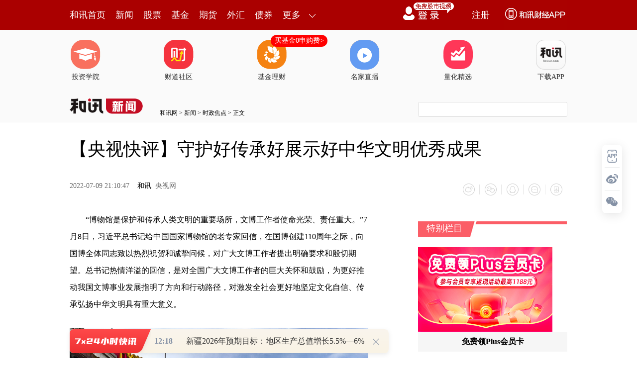

--- FILE ---
content_type: text/html;charset=GBK
request_url: https://opentool.hexun.com/MongodbNewsService/newsListPageByJson.jsp?id=187804274&s=10&cp=1&priority=0&callback=jQuery18305384096717841655_1769487721170&_=1769487727667
body_size: 26328
content:
jQuery18305384096717841655_1769487721170( {"totalNumber":64234,"totalPage":100,"currentPage":1,"result":[{"content":"PHA+MdTCMjfI1aOsus3Rts22ucu1y8P0x+Cx7cq+o6zJzNK1ur3M7M/Iysezzbejwcuyu8/g0MXL\n/LXEyMujrL3T18XKx7GzxdHV36Os1NnKx7K71LjA67+qtcTIy6Osyc/W3MvEus3W3M7ls823o8HL\nw7u72MiltcTIy6OsvfHM7LPNt6PBy7vYyKW1xMjLo6zD98zsu7m/ycTcs823o9TZyKXP4NDFy/y1\nxMjLo6zJ9dbB0e/R1NKqsNHP4NDF1d+50tTYzsDQx8nPo6zBrLvGvrDopLa8sbuhsLXjw/u1wNDV\nobGho7K70qrK1M28us2hsLTlwO+hsdf3ttSjrMjnvfHOssXM09bP1r3wz9/RubWlo6zE0bXAu7nW\nuM37xNzM+LP21eKhsM7l1rjJvaGxwvCjv8THyczStbq9zOy7ucTcsrvE3Nf2o7/Az7bFw/fIt8u1\no6zE3Nf2o6y1q7fHz9bU2qOs0OjEzdDEtci358n5uf3IpaOsvezKsdfUu+HT0MjLzL3Ct6Os17fX\n2by0v8mho8j0sNHO1bK7usO92tfgo6y+zbbgv7TAz7bF1rGypaGju8a98LrNsNfS+Lu5u+HVx6Os\ntau0y7/MsfDXt9XHo6y+4MDru9i199S9wLTUvb38wcuhozI4usXKx21heDHUwrfdus/UvNfuuvO9\nu9LXyNWjrDI5usXDwMGqtKLS6c+vu+HS6aOsytCzobKotq/E0cPio6y2zMqxvOTVx7bgo6y199X7\nsru/ybHcw+Kho7Ok1La/tKOsudjLsLXI1rvKx7Htw+bP1s/zo6y6y9DEyse79bHSzOXPtdbYy9yj\nrNXit8fSu7Ov0rvPptauysKho7S6vdrHsLHw1rjN+9b3yf3Ay9DQx+mjrLK7uf3SsrHwuf22yLWj\n08e087fnz9WjrNDQx+nT0LPQvdPSstPQ0bnWxqOs1fvM5dXwtbShozwvcD4=","entitytime":"01/27 11:24","entityurl":"http://news.hexun.com/2026-01-27/223290915.html","id":223290915,"title":"和讯投顾邓敏青：尾盘又再现压单，市场即将变盘！ "},{"content":"PHA+MdTCMjfI1aOsus3Rts22ucvA7tPAzvWx7cq+o6yx8L+0z9bU2srQs6HCzNPN082jrDQ2MDC8\n0rT91ce7ucv1wb8yMDAw0tqjrLrctuDIy9TnxczQ0Mfpv7TjwqOsyfXWwb71tcPAz8Duy7W1w7K7\nttSho7Wr0NDH6cO71cfKsaOsuPy1w7+0x+WxvtbKoaqhqr3xzOzV4tDQx+mjrMTju+HC8rnJxrHC\n8KO/v8+2qLK7u+GjrNLyzqq+9bXDw7u1+LW9zrujrLb4x9K24Mr9sqnW97a81Nq6sML0o6zIz86q\n0NDH6bu50qq1+KGjsru5/aOsvfHM7Mz4y67Kx9Tax7Cw69ChyrG2+LfHzrLFzKOs1OfFzMz4y67G\n5Mq1uPy6w6Os0vLOqru509DI/bj2sOvQocqxtcS199X7yrG85KGjz9bU2tfuusvQxLXEzsrM4srH\no7rW98Gms/a79cHLw7ujv8/rz+u/tKOs1vfBprP2u/W1w7+/yaK7p73TxcyyxcTcseTP1qOsyOe5\n+8miu6eyu8Lyo6zW98Gm1PXDtLP2u/Wjv9b3wabAtLvYtbnK1qOsxuTKtcrHzqrBy8fAs+/C66Gj\n0qrKx8/W1NrW98Gm1eaz9rv1wcujrMTHy62908XMo7/E47K7vdOjrM7Ssru906Os1vfBptT1w7Sz\n9rXDwLSjv8v50tSjrLHwtaPQxNb3waaz9rv1o6zV4tbWsqi2r8/Co6zW98Gms/a79by4uvWyu7/J\nxNyho8TH0qqyu9Kqs9a5ycTYo7+z1rnJwt+8rcrHyrLDtKO/usvQxL7NysfW98Gmw7uz9rv1vs27\nudPQwK3J/bv6u+Gho8/W1NqyqLav1L2+58HS1L26w6Os0vLOqrKotq+086OsuqbFwrXEyMu+zbbg\no6zC9LXEyMvSsr7NtuCjrMrQs6HJorunydnBy6Os16zHrrXE19TIu77NysfJ2bK/t9bIy6GjxL/H\nsNffysbN6sirzse6z9XiuPbC37ytoaPU28PHvs21yNfFyP2088z1vP7Ktc/Wo7o0MjAwteOhojMu\nNs3y0tqzyb27wb+hosa9vvm5ybzbuf0zML/pNaOs1eLW3NOmuMPE3M3qs8mho8v50tTPws7n0NDH\n6bK708O/tKOsuMO3tLD8tcTX1Mi7u+G3tLD8o6zE48rWwO+1xLHqtcSx8L+0z9bU2sLM083TzaOs\nz8LO57/JxNzVx7XDyMPE48rcsrvBy6GjPC9wPg==","entitytime":"01/27 11:24","entityurl":"http://news.hexun.com/2026-01-27/223290916.html","id":223290916,"title":"和讯投顾李永熙：可以持股待涨吗？"},{"content":"PHAgc3R5bGU9InRleHQtYWxpZ246Y2VudGVyOyI+PGltZyBzdHlsZT0ibWF4LXdpZHRoOjYwMHB4\nOyIgc3JjPSJodHRwczovL2ZzLWNtcy5oZXh1bi5jb20vaW1nLzIwMjYtMDEtMjcvMjIzMjkwNTYz\nLmpwZyI+PC9wPjxwIHN0eWxlPSJ0ZXh0LWFsaWduOmNlbnRlcjsiPjxpbWcgc3R5bGU9Im1heC13\naWR0aDo2MDBweDsiIHNyYz0iaHR0cHM6Ly9mcy1jbXMuaGV4dW4uY29tL2ltZy8yMDI2LTAxLTI3\nLzIyMzI5MDU2NC5qcGciPjwvcD48cCBzdHlsZT0idGV4dC1pbmRlbnQ6MmVtOyI+o6jSu6Opz/u3\n0TwvcD48cCBzdHlsZT0idGV4dC1pbmRlbnQ6MmVtOyI+MaGitqvF9NL7wc/G9LavSLnJ1dC5yTwv\ncD48cCBzdHlsZT0idGV4dC1pbmRlbnQ6MmVtOyI+MdTCMjbI1aOstqvF9NL7wc8oMDk5ODAuSEsp\nxvS2r0i5ydXQucmjrLei0NC827K7s6wyNDi429SqL7nJo6zUpLzG09ox1MIyOcjVveHK+KOsuavL\nvsewyP28vrbIytXI67OsMTY40trUqqGjPC9wPjxwIHN0eWxlPSJ0ZXh0LWluZGVudDoyZW07Ij4y\noaLD7r/JwLa24LS0yrzIy7LxrEyxu8Pi1rA8L3A+PHAgc3R5bGU9InRleHQtaW5kZW50OjJlbTsi\nPjHUwjI1yNXN7bzko6zD7r/JwLa24Cg2MDA4ODIptLTKvMjLsvGsTLG7w+LIpbixtq3KwrOkoaLX\n3L6twO21yNawo6zS8s60wsTQ0LKiubq7+b3wz+C52LPQxbWjrNPJ2OHT8cH6vdPIzqGjPC9wPjxw\nIHN0eWxlPSJ0ZXh0LWluZGVudDoyZW07Ij4zoaLO97G0vNa5+sH6o7qyu9TZtPLU7Lj2yMtJUDwv\ncD48cCBzdHlsZT0idGV4dC1pbmRlbnQ6MmVtOyI+vt3Jz7qj1qTIr7GoMdTCMjXI1c/7z6KjrM73\nsbSyzdL7tLTKvMjLvNa5+sH6vdPK3LLJt8Ox7cq+vau72Lnp0rvP36Givtu9udb30rWjrLK71Nm0\n8tTsuPbIy0lQo6zO97G0vau/98vws6w20tqhozwvcD48cCBzdHlsZT0idGV4dC1pbmRlbnQ6MmVt\nOyI+NKGi0fO607nJt93UpLzGyKvE6r67wPvI88/Cu6yzrMH5s8k8L3A+PHAgc3R5bGU9InRleHQt\naW5kZW50OjJlbTsiPjHUwjI0yNWjrNHzutO5ybfdKDAwMjMwNCnUpLzGMjAyNcTqvrvA+8jzz8K7\nrDYyLjE4JX42OC4zMCWjrNb30vKw177G0NDStcnutsi199X7oaLK0LOh0OjH87z1ydm1yMz01b2h\nozwvcD48cCBzdHlsZT0idGV4dC1pbmRlbnQ6MmVtOyI+NaGiv8+1wrv5u9jTprK/t9bN4sL0tfe8\n2zwvcD48cCBzdHlsZT0idGV4dC1pbmRlbnQ6MmVtOyI+19Qx1MIyNsjVxvCjrL/PtcK7+dCht/nJ\nz7X3sr+31s3iy82y+sa3vNu48aOsxr2++bX31fswLjjUqqOszMPKs7zbuPGyu7HkoaO21LTLo6y/\nz7XCu/m3vcPmse3KvqOszqrBy7j8usO12NOmttTUy9Oqs8mxvrXEseS7r6OssaOz1s7Itqi9ob+1\ntcS+rdOqo6y5q8u+1Nqz5LfWxsC5wLrzo6y21LK/t9bN4svNsvrGt7XEvNu48b340NDBy7X31fuh\no6Gwt+i/8dDHxtrLxKGxobDW3MSpt+i/8ca0obG1yNPFu93M17LNvNu48bGjs9ayu7HkoaM8L3A+\nPHAgc3R5bGU9InRleHQtaW5kZW50OjJlbTsiPqOotv6jqb/GvLw8L3A+PHAgc3R5bGU9InRleHQt\naW5kZW50OjJlbTsiPjGhor3X1L7Qx7O90PuyvNOhxuaz9sjOtq3KwrOkPC9wPjxwIHN0eWxlPSJ0\nZXh0LWluZGVudDoyZW07Ij4x1MIyNsjVo6y919S+0MezvdD7sryjrNOhxubV/cq9s/bIzrmry762\nrcrCs6SjrLi61PDV+8zl1b3C1L3a1+DT67y8yvW3vc/ytcTWxraooaPTocbmvavT60NFT72qtPPq\nv6GiytfPr7/G0ae80tXFz+nT6qGiQ1RP1uzS4LKp1+mzybrL0MS53MDtzcW206GjtMvN4qOs09DP\n+8+ise3KvqOsvdfUvtDHs73S0c3qs8nK/cqu0tpCK8LWyNrXyqGjPC9wPjxwIHN0eWxlPSJ0ZXh0\nLWluZGVudDoyZW07Ij4yoaJpUGhvbmUgQWlyvbUyNTAw1Ko8L3A+PHAgc3R5bGU9InRleHQtaW5k\nZW50OjJlbTsiPjHUwjI1yNXN7bzko6zGu7n7v6rG9DIwMjbE6szsw6jE6rv1v/G7try+oaPG5NbQ\no6zUrbzbNzk5OdSqtcQyNTZHtcRpUGhvbmUgQWlyo6y52be9waK89TIwMDDUqqOstf6807n6srm1\nvcrWvNs1NDk51KrG8KOsvc/UrbzbNzk5OdSqvbW3+bTvMjUwMNSqoaO+3c+ko6zV4rTOtPO3+bX3\nvNu1xNb30qrUrdLyysdpUGhvbmUgQWlyz/rBv7K7vLDUpMbaoaM8L3A+PHAgc3R5bGU9InRleHQt\naW5kZW50OjJlbTsiPjOhosj90MfJwbTm1ce82zEwMCU8L3A+PHAgc3R5bGU9InRleHQtaW5kZW50\nOjJlbTsiPjHUwjI1yNXP+8+io6y+3cO9zOWxqLXAo6y98cTqtdrSu7y+tsijrMj90MfS0b2rTkFO\nRMnBtOa1xLmp06a827jxyc+19zEwMCWjrNXHt/nUtrOsytCzodSkxtqjrM/Uyr6z9rWxx7Cw67W8\nzOXK0LOh0c/W2LXEuanQ6MqnuuLH6b/2oaM8L3A+PHAgc3R5bGU9InRleHQtaW5kZW50OjJlbTsi\nPjShorCu0L7UqtbHzai5/bjbvbvL+fH20bY8L3A+PHAgc3R5bGU9InRleHQtaW5kZW50OjJlbTsi\nPjHUwjI1yNWjrLjbvbvL+c7EvP7P1Mq+o6ywrtC+1KrWx7DrtbzM5bnJt93T0M/euavLvtLRzai5\n/bjbvbvL+fH20bajrLjDuavLvsrHyMu5pNbHxNyjqEFJo6nNxsDtz7XNs9C+xqyjqFNvQ6OptcS5\nqdOmycyjrNeo16LOqrHf1LW8xsvj0+vW1bbLyeixuEFJ06bTw7Ty1Oy439DUxNy40Naq0+u8xsvj\nxr3MqKGjPC9wPjxwIHN0eWxlPSJ0ZXh0LWluZGVudDoyZW07Ij6jqMj9o6m0872hv7U8L3A+PHAg\nc3R5bGU9InRleHQtaW5kZW50OjJlbTsiPjGhotLUwevSqdK11KTTr7OsMTLS2tSqPC9wPjxwIHN0\neWxlPSJ0ZXh0LWluZGVudDoyZW07Ij7S1MHr0qnStSgwMDI2MDMpILeisrwyMDI1xOrStbyo1KTU\n9rmruOajrNSkvMbKtc/WvrvA+8jzMTLWwTEz0trUqqGj0rW8qNT2s6TW99KqtcPS5tPauavLvtDE\nxNTRqrncus269M78z7XNs8G9tPO6y9DEsvrGt8/ftcTOyLaoytCzobHtz9ahozwvcD48cCBzdHls\nZT0idGV4dC1pbmRlbnQ6MmVtOyI+MqGi7qOwurv50vLKtb/YyMvS8snmz9PGrbGjsbu5q8vfPC9w\nPjxwIHN0eWxlPSJ0ZXh0LWluZGVudDoyZW07Ij7uo7C6u/nS8ig2ODgyMTcpyrW8yr/Y1sbIy9Dc\nu9uhotDcvvvS8snmz9PNqLn9tNu4xLv50vK87LLisai45rXIt73KvdWpxq3SvbGju/m98LG7zOHG\n8Lmry9+ho8rCvP61vNbCuavLvrrL0MS53MDtzcW209XwtbSjrDIwMjXE6tK1vKjUpL/3o6zTqtK1\nytXI68/Cu6yjrMrQs6HJ+dP+0c/W2Mrcy/ChozwvcD48cCBzdHlsZT0idGV4dC1pbmRlbnQ6MmVt\nOyI+M6GiU1SzpNKp0vLBrND4yP3E6rLGzvHU7LzZsbvHv9bGzcvK0DwvcD48cCBzdHlsZT0idGV4\ndC1pbmRlbnQ6MmVtOyI+U1SzpNKpKDMwMDM5MSm5q8u+ucnGsdfUMjAyNsTqMdTCMjbI1cbwzaPF\nxqGjye69u8v50tHPwrei1tXWucnPytDKws/IuObWqsrpo6y5q8u+v8nE3LG71tXWucnPytCho7mr\ny77S0bbgtM63orK8z+C52Lfnz9XM4cq+uau45qGj19O5q8u+s6S9rdDHtcjG37zS0tG9+Mjrxsay\n+sfly+OzzNDyo6y607Gx9ODn8b/GvLzUpLzGs6TG2s2jsvqho7mry7605tTatPO27tWuzvHT4sba\noaLS+NDQ1cu7p7G7trO94aGix7fLsLywy9/Lz9bZssO1yLfnz9WhozwvcD48cCBzdHlsZT0idGV4\ndC1pbmRlbnQ6MmVtOyI+o6jLxKOps/bQ0DwvcD48cCBzdHlsZT0idGV4dC1pbmRlbnQ6MmVtOyI+\nMaGiuePG+7yvzcWjur3Y1sEyMDI1xOq110dPVlkgQWlyQ2Fi0tG78b38MjAwMLzc0uLP8raptaU8\nL3A+PHAgc3R5bGU9InRleHQtaW5kZW50OjJlbTsiPjHUwjIyyNWjrLnjxvu8r83FKDYwMTIzOCnU\n2rultq/Gvcyose3KvqOsvdjWwTIwMjXE6rXXo6xHT1ZZIEFpckNhYtLRu/G9/DIwMDC83NLiz/K2\nqbWlo6zV/b340NDIq8Pmysq6vcnzsumjrNSkvMYyMDI2xOq118ih1qS/qsb0vbu4tqGjPC9wPjxw\nIHN0eWxlPSJ0ZXh0LWluZGVudDoyZW07Ij4yoaLPyLW81sfE3M2ouf242727y/nx9tG2PC9wPjxw\nIHN0eWxlPSJ0ZXh0LWluZGVudDoyZW07Ij4x1MIyNcjVo6y+3bjbvbvL+c7EvP7F+8K2o6zO3s79\nz8i1vNbHxNzXsLG4ucm33dPQz965q8u+zai5/bjbvbvL+db3sOXJz8rQ8fbRtqOs1tDQxdakyK+h\nosSmuPm0882ozqrG5MGqz6+xo7z2yMuho7j5vt3V0LnJyumjrM/ItbzWx8TcysfWx8Tc17CxuMbz\n0rWjrM6q1tq24NDC0Muy+tK1zOG5qdbHxNzXsLG4vLC94r72t72wuKGjPC9wPjxwIHN0eWxlPSJ0\nZXh0LWluZGVudDoyZW07Ij4zoaLOq7Lx1ti7+qO6xL/HsLmry77Du9PQyLzG+NbQy9m7+rL6xre9\n+L78tb2xscPAt6K158rQs6E8L3A+PHAgc3R5bGU9InRleHQtaW5kZW50OjJlbTsiPs6rsvHW2Lv6\nKDAwMDg4MCm3orK8ucnGsb270tfS7LOjsqi2r7mruOajrL38yNWjrLmry7652Neitb3N+MLnw73M\n5cnP09C088G/tKvR1KO6uavLvsi8xvjW0MvZu/q9+L78sbHDwLeitefK0LOho6yyotPrz+C52L/N\nu6fU2r340NC2qbWlsuLK1KGjvq26y8q1o6y5q8u+1eu21MnPyva0q87FysLP7rPOx+XLtcP3yOfP\nwqO60tTJz7Sr0dSyu8r0yrWho8S/x7C5q8u+w7vT0Mi8xvjW0MvZu/qy+sa3vfi+/LW9sbHDwLei\ntefK0LOho6zDu9PQ0+vP4LnYv827p7340NC2qbWlsuLK1KGjPGJyPiZuYnNwOzwvcD48cCBzdHls\nZT0idGV4dC1pbmRlbnQ6MmVtOyI+Jm5ic3A7PC9wPjxwIHN0eWxlPSJ0ZXh0LWFsaWduOmNlbnRl\ncjsiPjxpbWcgc3R5bGU9Im1heC13aWR0aDo2MDBweDsiIHNyYz0iaHR0cHM6Ly9mcy1jbXMuaGV4\ndW4uY29tL2ltZy8yMDI2LTAxLTI3LzIyMzI5MDU2NS5qcGciPjwvcD48cCBzdHlsZT0idGV4dC1p\nbmRlbnQ6MmVtOyI+PHN0cm9uZz6jqNK7o6nP+7fRPC9zdHJvbmc+PC9wPjxwIHN0eWxlPSJ0ZXh0\nLWluZGVudDoyZW07Ij48c3Ryb25nPjGhosPuv8nAtrbgytW84LncuaTX97qvPC9zdHJvbmc+PC9w\nPjxwIHN0eWxlPSJ0ZXh0LWluZGVudDoyZW07Ij48c3Ryb25nPjHUwjI2yNWjrMnPuqPWpMivvbvS\n18v5z/LD7r/JwLa24KOoNjAwODgyo6nPwreivOC53Lmk1/e6r6OsysLJ5rmry77It8jPuavUyrzb\n1rWx5Lavy/DKp8/gudjKws/uo6zJ5rywttTP87D8wKjJz8rQuavLvqGitq3Kwrywv9i5ybnJtqu1\nyKGjMjAyNcTqx7DI/by+tsijrLjDuavLvsq1z9bTqtK1ytXI6zM5LjU30trUqqOsuenEuL67wPvI\n8zEuNzbS2tSqoaM8L3N0cm9uZz48L3A+PHAgc3R5bGU9InRleHQtaW5kZW50OjJlbTsiPjxzdHJv\nbmc+KiC148bAo7rV4s2os6Ox7cP3vOC53Lv6ubnIz86qz+C52LvhvMa0psDttcS6z7nm0NShorrP\nwO3Q1Lvy0MXPosX7wra1xLPkt9bQ1LTm0smjrM2218rV39Dow9zH0LnY16K5q8u+uvPQ+LbUvOC5\n3LqvtcS72Li0xNrI3aOs0tS8sLjDu+G8xrSmwO3Kx7fxv8nE3LbUtbHG2rywuf3N+dK1vKi5ubPJ\n1ti087X31fuhozwvc3Ryb25nPjwvcD48cCBzdHlsZT0idGV4dC1pbmRlbnQ6MmVtOyI+PHN0cm9u\nZz4yoaLLp7fhtefG99SkvMYyMDI1xOq/98vwPC9zdHJvbmc+PC9wPjxwIHN0eWxlPSJ0ZXh0LWlu\nZGVudDoyZW07Ij48c3Ryb25nPjHUwjIzyNWjrMunt+G158b3KDYwNTMzNim3orK80rW8qNSkuOah\no7mry77UpLzGMjAyNcTquenEuL67wPvI87/3y/A0MzAwzfLWwTYyMDDN8tSqo6zTqtK1ytXI686q\nMi4x0trWwTIuNdLa1Kqho9Lyyc/K9ta4serUpLzGvvnOtLTvseqjrLmry765ycax1NoyMDI1xOrE\n6rGoxfvCtrrzv8nE3LG7yrXKqc3LytC358/Vvq/KvqOoKlNUo6mho9K1vKjPwrus1vfSqsrcvK+z\nydTuytCzodDox/O3xbu6oaLQ0NK1vrrV+bzTvue1yNLyy9jTsM/soaM8L3N0cm9uZz48L3A+PHAg\nc3R5bGU9InRleHQtaW5kZW50OjJlbTsiPjxzdHJvbmc+KiZuYnNwO7XjxsCjurbUscjG5Ln9zfnS\ntbyoo6zV4tbW08nTr9eqv/fH0tOqytW55sSjtPO3+crVy/W1xNe0v/ajrLGpwraz9rmry77U2rL6\nxre+utX5waahosf+tcC53MDtu/KzybG+v9jWxrXIt73D5r/JxNzD5sHZz7XNs9DUzPTVvaOs1NrQ\n0NK1z8LQ0Mba1tC11tP5t+fP1bXExNzBpr3PyPWhozwvc3Ryb25nPjwvcD48cCBzdHlsZT0idGV4\ndC1pbmRlbnQ6MmVtOyI+PHN0cm9uZz6jqLb+o6m/xry8PC9zdHJvbmc+PC9wPjxwIHN0eWxlPSJ0\nZXh0LWluZGVudDoyZW07Ij48c3Ryb25nPjGhok1ldGHU4tP21sfE3NHbvrXXqMD7y9/Lzzwvc3Ry\nb25nPjwvcD48cCBzdHlsZT0idGV4dC1pbmRlbnQ6MmVtOyI+PHN0cm9uZz69/MjVo6zWx8Tc0du+\ntcHs0/K1xLmry75Tb2xvcyBUZWNobm9sb2d5o6zWuL/YTWV0YdTa1sfE3NHbvrWy+sa3yc/H1re4\nwcvX1Ly6tcS6y9DEvLzK9deowPujrMnmvLC24MSjzKy0q7jQoaLS9Ma1tKbA7brN1sfE3Nb6yta1\nyLbguPa3vcPmo6yyotLRyerH6737we6hozwvc3Ryb25nPjwvcD48cCBzdHlsZT0idGV4dC1pbmRl\nbnQ6MmVtOyI+PHN0cm9uZz4qILXjxsCjusjnuftTb2xvc8nqx+u1xL37we61w7W9t6jUutans9aj\nrE1ldGHP1tPQus3OtMC0tcTWx8Tc0du+tbL6xrfP37a8v8nE3Mrctb255sSj07DP7KGjtNPXyrG+\nxeTWw7XEvce2yL+0o6zXqMD7y9/Lz9Kyv8nE3LT4wLTSu7aotcSzybG+oaM8L3N0cm9uZz48L3A+\nPHAgc3R5bGU9InRleHQtaW5kZW50OjJlbTsiPjxzdHJvbmc+MqGi0e7BosClvq+45qO6yMu5pNbH\nxNzQ0NK1ttS089Pv0dTEo9DNuf22yNLAwLU8L3N0cm9uZz48L3A+PHAgc3R5bGU9InRleHQtaW5k\nZW50OjJlbTsiPjxzdHJvbmc+sbvT/s6qobDIy7mk1sfE3L3MuLihsbXE0e7BosClo6y9/MjVuau/\nqsX6xsC56LnItPPQzb/GvLy5q8u+1NrIy7mk1sfE3Lei1bnCt762yc+1xLjftsjNrNbKu6+jrNax\n0dTV+7j20NDStdLRvq3P3cjrobC089Pv0dTEo9DN1sHJz6GxtcTXtMysoaPL+9a4s/ajrMjLuaTW\nx8Tc0NDStbbUtPPT79HUxKPQzbXEuf22yNLAwLWjrMjPzqrV4sz1taXSu8K3vrbO3reo1qezxc2o\n08PIy7mk1sfE3KOsuPyyu7/JxNzNqM/yy/nOvbXEobCzrLy21sfE3KGxoaO089Pv0dTEo9DNy+TI\nu9Ta0+/R1MDtveLT68n6s8m3vcPmyKG1w8HLz9TW+L341bmjrLWryLG3prbUz9bKtcrAvee1xMDt\nveLT69SksuLE3MGmo6zO3reotKbA7dLyufu52M+1o6zSssTR0tTUpMXQs6TG2rrzufuhozwvc3Ry\nb25nPjwvcD48cCBzdHlsZT0idGV4dC1pbmRlbnQ6MmVtOyI+PHN0cm9uZz4qJm5ic3A7tePGwKO6\n1Nq089Pv0dTEo9DN0tGzyc6q0NDStbmyyrajrMfS18qxvtPry+PBprjftsi8r9bQtcS1sc/Co6zR\n7sGiwKW1xLnbteOxu8rTzqrKx7bU1vfB98K3z9+1xNK7tM7M9NW9o6zSstTZtM7S/beiwcu52NPa\nyMu5pNbHxNyzpMbat6LVube9z/K1xLnmxKPM1sLbo6y2+NXi1ta31sbno6y/ycTcu+G4xNC0QUm0\n88Sj0M3OtMC0tcS3otW5wre+tqGjPC9zdHJvbmc+PC9wPjxwIHN0eWxlPSJ0ZXh0LWluZGVudDoy\nZW07Ij48c3Ryb25nPqOoyP2jqbTzvaG/tTwvc3Ryb25nPjwvcD48cCBzdHlsZT0idGV4dC1pbmRl\nbnQ6MmVtOyI+PHN0cm9uZz7Iq8fy0r3SqdDQ0rWyw9Sxs7E8L3N0cm9uZz48L3A+PHAgc3R5bGU9\nInRleHQtaW5kZW50OjJlbTsiPjxzdHJvbmc+MjAyNsTq0sHKvKOszuTM79bG0qmhosj8xKy3ybXI\n1sHJ2TEwvNK/57n60qnG87ywyfrO77/GvLy5q8u+0PuyvLLD1LGho7LD1LHW99LysPzAqLrL0MSy\n+sa316jA+7W9xtqhornYsdW5pLOnoaLB2bSyytTR6cqnsNy78tfKvfDOyszioaM8L3N0cm9uZz48\nL3A+PHAgc3R5bGU9InRleHQtaW5kZW50OjJlbTsiPjxzdHJvbmc+KiZuYnNwO7XjxsCjujIwMjbE\n6rP1tcSyw9Sxs7HKx7/nufrSqcbz06a21KGw16jA+9D80cKhsdPrs8mxvtG5waa1xNaxvdPK1rbO\noaOw6cvmtuC/7tbYsPXSqc7v16jA+7W9xtqjrMrVyOvD5sHZts/Rwsq9z8K1+KOsxvPStbG7xsjN\nqLn9veG5udDUtffV+8C0saPWpNHQt6LNtsjroaM8L3N0cm9uZz48L3A+PHAgc3R5bGU9InRleHQt\naW5kZW50OjJlbTsiPjxzdHJvbmc+o6jLxKOps/bQ0Dwvc3Ryb25nPjwvcD48cCBzdHlsZT0idGV4\ndC1pbmRlbnQ6MmVtOyI+PHN0cm9uZz4xoaKzy8Gqt9a74aO6MdTCz8HS5bPL08OztcHjytvUpLzG\nMTgwzfLBvtDCxNzUtNSkvMY4MM3ywb48L3N0cm9uZz48L3A+PHAgc3R5bGU9InRleHQtaW5kZW50\nOjJlbTsiPjxzdHJvbmc+MdTCMjLI1aOsvt2zy8Gqt9a74c/7z6KjrLP1sr3NxsvjMdTCz8HS5bPL\n08OztcHjytvX3MrQs6HUpLzGMTgwzfLBvtfz09KjrLu3sci9tTIwLjQlo6zNrLHIs9bGvc6i1Paj\nrMbk1tDQwsTc1LTB48rbODDN8sG+1/PT0qOsyfjNuMLKNDQuNCWhozwvc3Ryb25nPjwvcD48cCBz\ndHlsZT0idGV4dC1pbmRlbnQ6MmVtOyI+PHN0cm9uZz4qJm5ic3A7tePGwKO60MLE3NS0yfjNuMLK\ntcS2zMbaz8K9taOsysfK0LOhtNOhsNKwwvnJ+rOkobHXqs/yobDA7dDUwK2+4qGxtcSx2Mi7vde2\nzqOssqKyu7T6se2zpMbax/fKxsTm16qhozwvc3Ryb25nPjwvcD48cCBzdHlsZT0idGV4dC1pbmRl\nbnQ6MmVtOyI+PHN0cm9uZz4yoaLP+8+is8bA7c/rxvuztb2rudix1TEwMLzSz9/PwsPFteo8L3N0\ncm9uZz48L3A+PHAgc3R5bGU9InRleHQtaW5kZW50OjJlbTsiPjxzdHJvbmc+vt3PpKOswO3P68b7\ns7UoSEsyMDE1Kb38xtrV/dTavfjQ0NK7wtbJ7r/MtcTH/rXAseS476O6vMa7rtTaMjAyNsTqyc+w\n68Tqudix1dS8MTAwvNK1zdCnwePK28PFteqho8bk1tCyu7emzrvT2tK7tv7P37PHytC1xMnMs6y6\ny9DEtdi2zsPFteqho77d1+7Qwrmrv6rQxc+io6y92NbBMjAyNcTqMTLUwjMxyNWjrMDtz+vG+7O1\n1NrIq7n607XT0DU0OLzSwePK29bQ0MSjrLiyuMcxNTm49rPHytChozwvc3Ryb25nPjwvcD48cCBz\ndHlsZT0idGV4dC1pbmRlbnQ6MmVtOyI+PHN0cm9uZz4qJm5ic3A7tePGwKO60MLU7LO1z8Kw67Oh\nydrP7KO6tNOhsNW8zruhsbW9obDL49XLobGjrMf+tcDVvdLbvfjI676rz7i7r9TL06q1xMzUzK3I\n/KGjPC9zdHJvbmc+PC9wPjxwIHN0eWxlPSJ0ZXh0LWluZGVudDoyZW07Ij48YnI+Jm5ic3A7PC9w\nPjxwIHN0eWxlPSJ0ZXh0LWluZGVudDoyZW07Ij4mbmJzcDs8L3A+PHAgc3R5bGU9InRleHQtYWxp\nZ246Y2VudGVyOyI+PHN0cm9uZz48aW1nIHN0eWxlPSJtYXgtd2lkdGg6NjAwcHg7IiBzcmM9Imh0\ndHBzOi8vZnMtY21zLmhleHVuLmNvbS9pbWcvMjAyNi0wMS0yNy8yMjMyOTA1NjYuanBnIj48L3N0\ncm9uZz48L3A+PHA+Jm5ic3A7PC9wPjxwIHN0eWxlPSJ0ZXh0LWluZGVudDoyZW07Ij48c3Ryb25n\nPqOo0rujqc/7t9E8L3N0cm9uZz48L3A+PHAgc3R5bGU9InRleHQtaW5kZW50OjJlbTsiPjxzdHJv\nbmc+MaGi0sux9rnmyc+w177GxvPStTIwMjXE6tOqytXUpLzGzbvGxjIxMDDS2tSqPC9zdHJvbmc+\nPC9wPjxwIHN0eWxlPSJ0ZXh0LWluZGVudDoyZW07Ij48c3Ryb25nPjHUwjI1yNWjrL7d0sux9srQ\nvsbA4NCtu+G5pNf3u+HS6dDFz6KjrDIwMjXE6jEtMTHUwqOs0sux9srQNTG7p7nmxKPS1MnPsNe+\nxsbz0rXKtc/W06rStcrVyOsxODMzLjPS2tSqo6zNrLHI1PazpDQuMyWju7DXvsay+sG/tO8yMC44\nzfLHp8n9oaO7+dPatMvU9rOkzKzKxqOs1KS8xjIwMjXE6sirxOrTqtK1ytXI672rzbvGxjIxMDDS\n2tSqtPO52KGjPC9zdHJvbmc+PC9wPjxwIHN0eWxlPSJ0ZXh0LWluZGVudDoyZW07Ij48c3Ryb25n\nPiombmJzcDu148bAo7rSy7H2sNe+xrL60rXU2tDQ0rW199X7xtq9u7P2wcHR27PJvKi1paOs1bnP\n1rP2x7+087XEsvrH+MjN0NTT6823sr/Qp9Omo6zW99KqtcPS5tPa0tTO5cG40rrOqsH6zbe1xMbz\n0rW0+Lavo6zS1LywtbG12LPW0Pi1xLL6xNzTxbuv0+uy+tK1wbS9qMnooaMmbmJzcDs8L3N0cm9u\nZz48L3A+PHAgc3R5bGU9InRleHQtaW5kZW50OjJlbTsiPjxzdHJvbmc+MqGiMjAyNcTqztK5+sX6\nt6LB48rb0rXU9rzT1rW0tMD6yrfQwrjfPC9zdHJvbmc+PC9wPjxwIHN0eWxlPSJ0ZXh0LWluZGVu\ndDoyZW07Ij48c3Ryb25nPjHUwjIzyNWjrMnMzvGyv7eisrzK/b7dz9TKvqOsMjAyNcTqztK5+sX6\nt6K6zcHjytvStdT2vNPWtbTvMTQuNs3y0trUqqOstLTA+sq30MK436OszayxyNT2s6Q1LjAloaO4\nw9T2vNPWtdW8ufrE2sn6svrX3Na1o6hHRFCjqbXEscjW2M6qMTAuNCWjrNDQ0rWz1tD4t6K7076t\nvMPWp9b51/fTw6GjIMbk1tCjrNLUsta0orvh1LG16qGizt7Iy9a1ytjJzLXqzqq0+rHttcTQwtDL\nwePK29K1zKyx7c/Wu+7UvqOswePK27busaOz1sG9zrvK/dT2s6SjrM6qyKu3vc67wKm088Ta0Oih\nor2oyejHv7TzufrE2srQs6HM4bmpwcvT0MGm1qezxaGjJm5ic3A7PC9zdHJvbmc+PC9wPjxwIHN0\neWxlPSJ0ZXh0LWluZGVudDoyZW07Ij48c3Ryb25nPiombmJzcDu148bAo7rU2rrquduy48Pm06HW\npMHLxNrQ6MrQs6G1xMe/tPPIzdDUoaPG5NbQo6zS1LLWtKK74dSxteqhos7eyMvWtcrYycy16s6q\ntPqx7bXE0MLStcysyrXP1rjfy9nU9rOko6y90sq+wcu1scewz/u30crQs6G1xMG9tPPH98rGoaPS\nu8rHttTQ1Lzbsci6zczl0enKvbm6zu+1xNe3x/Oju7b+ysfK/dfWu6/T69bHxNy7r9X91NrJ7rbI\n1tjL3MHjytvW1bbL0M7MrKGjJm5ic3A7Jm5ic3A7PC9zdHJvbmc+PGJyPiZuYnNwOzwvcD48cCBz\ndHlsZT0idGV4dC1pbmRlbnQ6MmVtOyI+PHN0cm9uZz4zoaLUpNbGssu5+rHqvLS9q7mrv6rV98fz\n0uK8+zwvc3Ryb25nPjwvcD48cCBzdHlsZT0idGV4dC1pbmRlbnQ6MmVtOyI+PHN0cm9uZz4x1MIy\nNsjVo6y5+s7x1LrKs7CysOzBqrrPufq80s7AvaHOr6GiytCzobzgudzX3L7Wtciyv8PFo6zS0cbw\nst3N6rPJobbKs8a3sLLIq7n6vNKx6te8INSk1sayy6G3vLChttSk1sayy8r10++6zbfWwOCht8G9\nz+652Lz8ufq80rHq17yy3bC4oaPNrMqxo6y52NPazca547LN0vu7t73aw/fKvrLLxre807mkt73K\nvbXEuau45tKy0tHE4raooaPJz8r2zsS8/r2r09q9/MjVuau/qtX3x/PS4rz7o6yx6ta+18XUpNbG\nssvQ0NK1vavTrcC0zbPSu6Giuea3trXEufq80rHq17yjrNa81Nqxo9XPyrPGt7CyyKuyos3Gtq+y\n+tK1uN/WysG/t6LVuaGjPC9zdHJvbmc+PGJyPiZuYnNwOzwvcD48cCBzdHlsZT0idGV4dC1pbmRl\nbnQ6MmVtOyI+PHN0cm9uZz4qJm5ic3A7tePGwKO61KTWxrLLufq80rHq17y1xLmrv6rV98fz0uK8\n+6OsserWvtfFuMPQ0NK1s6TG2rSm09q2qNLlxKO6/aGiserXvMixyqe1xLTWt8W3otW5vde2zry0\nvau94cr4oaO0y77ZxNzS/bW80NDStb661fm007XNvNvTqs/616rP8sa31srT67CyyKu1xMG80NTI\n/LXAo6yzpMbawPu6w77fsbjIq7L60rXBtLncv9jE3MGmtcTNt7K/xvPStaGjPC9zdHJvbmc+PC9w\nPjxwIHN0eWxlPSJ0ZXh0LWluZGVudDoyZW07Ij48c3Ryb25nPqOotv6jqb/GvLw8L3N0cm9uZz48\nL3A+PHAgc3R5bGU9InRleHQtaW5kZW50OjJlbTsiPjxzdHJvbmc+MaGitLrN7da4tqi+38nttPPE\no9DNu/rG98jLuauyvDwvc3Ryb25nPjwvcD48cCBzdHlsZT0idGV4dC1pbmRlbnQ6MmVtOyI+PHN0\ncm9uZz4x1MIyNcjVo6zW0NHrueOypbXnytPX3Myo1f3KvbnZ0PujrNL4utPNqNPDu/rG98jL1f3K\nvbPJzqrX3MyoMjAyNsTqtLq92sGqu7bN7bvh1ri2qL7fye2088Sj0M27+sb3yMuhozwvc3Ryb25n\nPjwvcD48cCBzdHlsZT0idGV4dC1pbmRlbnQ6MmVtOyI+PHN0cm9uZz4qJm5ic3A7tePGwKO61eLS\nu9D7sry9q9TZ0ru0ztT2x7++38nt1sfE3MHs0/K1xMa3xcbKxsTco6zNxrav0vi6082o08PP8kK2\ny7rNQ7bLtcTLq8/ywuS12KOssqK0+Lavz+C52LL60rXBtLHqucDWtczhyf2hozwvc3Ryb25nPjwv\ncD48cCBzdHlsZT0idGV4dC1pbmRlbnQ6MmVtOyI+PHN0cm9uZz4yoaKw2bbIQVBQzsTQxNb6ytbI\n677WtLq92kFJ1b08L3N0cm9uZz48L3A+PHAgc3R5bGU9InRleHQtaW5kZW50OjJlbTsiPjxzdHJv\nbmc+MdTCMjXI1aOssNm2yKOoMDk4ODijqbeisrzOxNDE1vrK1rnY09q0ur3az9a98LrssPy77rav\ntcTNqNaqoaPX1DHUwjI2yNXWwTPUwjEyyNWjrNPDu6fU2rDZtshBUFDKudPDzsTQxNb6ytajrL7N\n09C7+rvhuc+31jXS2s/WvfC67LD8o6zX7rjfv8m78bXDMc3y1Kq9scD4oaM8L3N0cm9uZz48L3A+\nPHAgc3R5bGU9InRleHQtaW5kZW50OjJlbTsiPjxzdHJvbmc+KiZuYnNwO7XjxsCjur3Y1sHEv8ew\no6zOxNDE1vrK1tTCu+7Tw7unyv3S0c27xsYy0tqjrNTavfjQ0NK7sqi0ur3atbXG2tOqz/q686Os\n09DN+9Prtrmw/KGix6fOytDOs8m5+sTayP2089LavLZBScjrv9qhozwvc3Ryb25nPjwvcD48cCBz\ndHlsZT0idGV4dC1pbmRlbnQ6MmVtOyI+PHN0cm9uZz6jqMj9o6m0872hv7U8L3N0cm9uZz48L3A+\nPHAgc3R5bGU9InRleHQtaW5kZW50OjJlbTsiPjxzdHJvbmc+MaGiufrE2tKpxvPS0c3qs8kxMLHK\nuqPN4srayKggJm5ic3A7tLTQwtKps/a6o8rGzbfHv76iPC9zdHJvbmc+PC9wPjxwIHN0eWxlPSJ0\nZXh0LWluZGVudDoyZW07Ij48c3Ryb25nPjIwMjbE6tbQufq0tNDC0qmz9rqjvbvS18rGzbfHv76i\noaMx1MLJ0M60veHK+KOsufrE2tKpxvPS0c3qs8kxMLHKuqPN4srayKijrMbk1tDI2bL9yfrO79Pr\nsKyyrs6stcS9u9LXyte4tr/utO82LjXS2sPA1Kqho7fWzvbIz86qo6zL5Mi7MjAyNsTq19y9u9LX\nvfC27r/JxNzE0dLUs6zUvTIwMjXE6rXEt+XWtaOstavHv76iysbNt8jUvavOrLPWoaM8L3N0cm9u\nZz48L3A+PHAgc3R5bGU9InRleHQtaW5kZW50OjJlbTsiPjxzdHJvbmc+KiZuYnNwO7XjxsCjusjZ\nsv3J+s7vtaWxysrXuLY2LjXS2sPA1Kq1xL270tejrMv8serWvtfF1tC5+rS00MLSqcbztcS+utX5\nwaajrNLRtNOhsLPJsb7TxcrGobHJ/c6s1sGhsNeowPu829a1obG917bOoaO5/cilo6zO0sPHyuSz\n9tStwc/SqbrNt8LWxtKpo7vI573xo6zO0sPHv6rKvM/yyKvH8r7ezbfK5LP2x7DR2LDQtePT69aq\nyray+siooaPV4tK716qx5LXEusvQxMf9tq/BpqOssqK3x7XNtqi826OstvjKx76tuf25+sTawdm0\nstHp1qS1xLjf1srBv9HQt6Kzybn7oaM8L3N0cm9uZz48L3A+PHAgc3R5bGU9InRleHQtaW5kZW50\nOjJlbTsiPjxzdHJvbmc+MqGiytew5snMsaO0tNDC0qnEv8K8yfrQpzwvc3Ryb25nPjwvcD48cCBz\ndHlsZT0idGV4dC1pbmRlbnQ6MmVtOyI+PHN0cm9uZz4yMDI2xOox1MIxyNWjrLG4yty52NeitcTK\n17DmobbJzNK1vaG/tbGjz9W0tNDC0qnGt8S/wryht7+qyrzJ+tCn1rTQ0KGjy/nOvcnMsaO0tNDC\n0qnEv8K8o6zKx9Tau/mxvtK9saO1xLzXoaLS0sS/wrzWrs3io6zTybn6vNLSvbGjvtbHo8231sa2\nqLXE0rvP7rS00MLSqca3x+W1paGjxuSz9dbUysfU2tK9saMisaO7+bG+IrXEu/m0ocnPo6zNqLn9\nyczStbGjz9W7ur3ituCy47TO0r3BxrGj1c/W0LXE1qe4tsixv9qjrMjDwM+w2dDV09C7+rvhu/G1\nw7j8tuAizOy829KpIiK0tNDC0qkitcSxo9XPoaM8L3N0cm9uZz48L3A+PHAgc3R5bGU9InRleHQt\naW5kZW50OjJlbTsiPjxzdHJvbmc+KiZuYnNwO7XjxsCjusrXsObJzLGjxL/CvLXEwuS12KOsyrXW\nysrHx8u2r9bQufrN8tLavLa9ob+1z9XK0LOho6zOqrS00MLSqdC1v6qx2aGwtdq2/tanuLbNqLXA\nobG1xNbGtsjQ1LOiytSjrMbks8m5prnYvPzU2tPa0M6zyaGw0r2xo8y4xdC2qLv517yhosnMsaOy\nubPkzOG/ybywobG1xNCtzazWp7i2xKPKvaGjPC9zdHJvbmc+PC9wPjxwIHN0eWxlPSJ0ZXh0LWlu\nZGVudDoyZW07Ij48c3Ryb25nPjOhor7Fsr/DxbeizsTNxravtLTQwtKpvfjSqbXqPC9zdHJvbmc+\nPC9wPjxwIHN0eWxlPSJ0ZXh0LWluZGVudDoyZW07Ij48c3Ryb25nPsnMzvGyv7XIvsWyv8PFt6LO\nxKOsucTA+LS00MLSqb34yOvB48rb0qm16s/6ytujrLKi0v21vNKpxrfB48rbxvPStbLO0+u5+rzS\n0qnGt7yv1tCyybm6o6zS1LTZvfjSqca3wePK29DQ0rW439bKwb+3otW5oaM8L3N0cm9uZz48L3A+\nPHAgc3R5bGU9InRleHQtaW5kZW50OjJlbTsiPjxzdHJvbmc+KiZuYnNwO7XjxsCjurS00MLSqb34\n0qm16qOsvaPWuMG9uPbNtLXjo7rSu8rHu7q94tK91LrSqdW8scjRucGmo6zIw7S00MLSqbj8v+y0\npbTvu7zV36O7tv7Kx82ouf3B48rbytCzobXEvrrV+aOstbmxxtKpxvO52Nei0qnGt7XEu7zV373M\n0/2hosa3xca9qMnous3Tw9KpsePA+9DUoaM8L3N0cm9uZz48L3A+PHAgc3R5bGU9InRleHQtaW5k\nZW50OjJlbTsiPjxzdHJvbmc+o6jLxKOps/bQ0Dwvc3Ryb25nPjwvcD48cCBzdHlsZT0idGV4dC1p\nbmRlbnQ6MmVtOyI+PHN0cm9uZz4xoaLK17TO1qez1s/fv9jXqs/yo6HO0rn6xvuztdeqz/LHv9bG\n0NS5+rHqt6KyvCA31MIxyNW/qsq8yrXKqTwvc3Ryb25nPjwvcD48cCBzdHlsZT0idGV4dC1pbmRl\nbnQ6MmVtOyI+PHN0cm9uZz7K0LOhvOC53NfcvtajqLn6vNKx6te8zq+jqcX617y3orK8obbG+7O1\n16rP8s+1ILv5sb7SqsfzobfHv9bG0NS5+rzSserXvKOsvavX1DfUwjHI1cbw1f3Kvcq1yqmho9DC\nserXvNfu1vfSqrXE0N62qcTayN3WrtK7ysfOqsHL06a21M/fv9jXqs/yo6hTQlejqaGitee2r9b6\nwabXqs/yo6hFUFOjqbXI0MLQzdeoz+68vMr1o6zJvrP9wcvP4LnYu/rQtcGsvdO1xMe/1sbSqsfz\noaM8L3N0cm9uZz48L3A+PHAgc3R5bGU9InRleHQtaW5kZW50OjJlbTsiPjxzdHJvbmc+KiZuYnNw\nO7XjxsCjus/fv9jXqs/yysfX1LavvN3Ku7XEudi8/Ly8yvWjrNLGs/27+tC1z97WxtLizrbXxby8\nyvW94rfFo6zW0Ln6xvuztbHq17zS/cHs1sfE3LzdyrvQwsj8tcDW97avseS1wLOss7Whozwvc3Ry\nb25nPjwvcD48cCBzdHlsZT0idGV4dC1pbmRlbnQ6MmVtOyI+PHN0cm9uZz4yoaLC7cu5v8vIt8jP\nzNjLucCtxuzPwtfUtq+83cq7zt7Iy7P21+KztUN5YmVyY2FiIDTUwsG/svo8L3N0cm9uZz48L3A+\nPHAgc3R5bGU9InRleHQtaW5kZW50OjJlbTsiPjxzdHJvbmc+MSDUwiAyNiDI1c/7z6KjrMLty7m/\ny9TaIFggxr3MqLvYzPujrNTZtM7It8jPzNjLucCtxuzPwtfUtq+83cq7zt7Iy7P21+KztSBDeWJl\ncmNhYiC9q9PavfHE6iA0INTCwb+y+qOsxL/HsNSt0M2ztdLR1NrDwLn6sKLArcu5vNPVub+qtqy8\nvrLiytShozwvc3Ryb25nPjwvcD48cCBzdHlsZT0idGV4dC1pbmRlbnQ6MmVtOyI+PHN0cm9uZz4q\nJm5ic3A7tePGwKO61f6y37/yvNyz9baoo6zBv7L6s+W0zNLRz+yjrNbQw8DX1LavvN3Ku7L60rW7\nr8K3z9/NvNPrsvrGt8K3z9/NvNW5v6rNrLK9yPzF3KGjPC9zdHJvbmc+PC9wPjxwIHN0eWxlPSJm\nb250LWZhbWlseTpLQUlUSV9HQjIzMTI7Ij4mbmJzcDsmbmJzcDsmbmJzcDsgsb7OxMrXt6LT2s6i\n0MW5q9bausWjurrN0bbJzNK1oaPOxNXCxNrI3cr01/fV37j2yMu527Xjo6yyu7T6se26zdG2zfjB\norOhoaPNttfK1d++3bTLstnX96Ost+fP1cfr19S1o6GjPGJyPiZuYnNwOzwvcD4=","entitytime":"01/27 11:01","entityurl":"http://news.hexun.com/2026-01-27/223290562.html","id":223290567,"title":"大公司日报丨肯德基回应外卖产品调价；iPhone Air降2500元"},{"content":"PHAgc3R5bGU9InRleHQtYWxpZ246Y2VudGVyOyI+PGltZyBzdHlsZT0ibWF4LXdpZHRoOjYwMHB4\nOyIgc3JjPSJodHRwczovL2ZzLWNtcy5oZXh1bi5jb20vaW1nLzIwMjYtMDEtMjcvMjIzMjkwNTU4\nLmpwZyI+PC9wPjxwIHN0eWxlPSJ0ZXh0LWluZGVudDoyZW07Ij6hsLX5zra63NbYoaOhsbzWufrB\n+tPD1eLLxLj219bX3L3hwcvX1Ly6uf3Ipb6r0MS08tTstcS49sjLSVChozwvcD48cCBzdHlsZT0i\ndGV4dC1pbmRlbnQ6MmVtOyI+vt3Jz7qj1qTIr7GoMdTCMjXI1bGotcCjrM73sbSyzdL7vK/NxbS0\nyrzIy7zWufrB+r38yNW908rc16i3w8qxse3KvqOsvau72Lnp0rvP36Givtu9udb30rWjrLK71Nm0\n8tTsuPbIy0lQoaPNrMqxy/vNuMK2o6wyMDI1xOo51MLWwTIwMjbE6jPUwqOszvextNSkvMbA27zG\nv/fL8LOsuf020trUqqGjPC9wPjxwIHN0eWxlPSJ0ZXh0LWluZGVudDoyZW07Ij6+zdTayq7M7Mew\no6zO97G00PuyvMHLs8nBotLUwLTX7rTzuebEo7XEw8W16srVy/W8xruuo7rSu7TO0NS52LHVyKu5\n+jEwMrzSw8W16qOs1LzVvMPFterX3Mr9tcQzMCWjrMnmvLA0MDAww/vUsbmkoaOx1bXqs7HW99Kq\nvK/W0NTa0ruhorb+z9+zx8rQo6yw/MCoyc+6o6OoMTm80qOpoaKxsb6po6gxMLzSo6mhosnu29qj\nqDi80qOpoaK549bdo6g1vNKjqbXItdihozwvcD48cCBzdHlsZT0idGV4dC1pbmRlbnQ6MmVtOyI+\nuPzOqs+3vufQ1LXEysejrND7sryx1bXquvO1xLTOyNWjrM73sbS5q7nYuLHX3LLDy87Q+8Dr1rC1\nxM/7z6K0q7P2oaO21LTLo6y81rn6wfrU2sXz09HIpr3iys3G5M6qobC49sjLt6LVudSt0vKhsaOs\nsqKzxsvO0PvU2silxOq1xMrCvP7W0KGws9DK3MHLuty089G5waahsaGjPC9wPjxwIHN0eWxlPSJ0\nZXh0LWluZGVudDoyZW07Ij699L3T18XU2rWxzOzPws7no6y81rn6wfrU2rj2yMvOorKpyc+3orK8\nyfnD96Oss8a9q9Paze3JzzEwteO+zcLe08C6xrbUzvextLXEobDW2LTzztvD77fMsPmhsb340NDI\nq8Pmu9jTpqGjPC9wPjxwIHN0eWxlPSJ0ZXh0LWluZGVudDoyZW07Ij7Su8GstK61xLfHs6O55rLZ\n1/ejrL2rvNa5+sH6us3L+6Gwsru2rrmrudihsbXEserHqdTZtM7NxtbBzKjHsKGjyKXE6jnUwqOs\ny/vT68Le08C6xr7NobDO97G0yse38b75zqrUpNbGssuhsdW5v6q1xLj0v9XV+cLbo6yxu8bVsenK\n086q0ruzobmrudjU1sTRo6y9q8a3xcbNz8jrvt6087XE09/C2+T2ztCjrNaxvdO1vNbCv83B98G/\nyPG89aGjPC9wPjxwIHN0eWxlPSJ0ZXh0LWluZGVudDoyZW07Ij681rn6wfrKwrrzs9DIz6OsxMfK\nx873sbShsLPJwaLS1MC01+6087XEzeKyv86ju/qhsaOsuavLvsilxOoxMdTCtcTTqsrV1ui9tdbB\nMi42NdLa1KqjrLK7vLDN+cTqzazG2tK7sOuho9DttuDIy7jQzL6jrMDPsOWyu7auuau52L/J0tTA\n7b3io6y1q6GwsrvM/ciwobHItL/JxNzIw8bz0rW4trP21ea98LDX0vi1xLT6vNuhozwvcD48cCBz\ndHlsZT0idGV4dC1pbmRlbnQ6MmVtOyI+sru5/aOsvavO97G0tcTAp76zyKvIu7np09rSu7Ohuau5\n2M6ju/qjrLvy0O25/dPavPK1paGj0ru49rG7uvbK07XEysfKwsq1ysejrNTaobDUpNbGssvV+dLp\nobHWrsewo6zO97G0tcTStbyovs3S0b6ts/bP1sHLz8K7rKGjPC9wPjxwIHN0eWxlPSJ0ZXh0LWlu\nZGVudDoyZW07Ij4yMDIyxOqjrLzWufrB+tT40NvQxLKqsqq12ND7sryhsMj9xOq8xruuobGjrMS/\nserKx82ouf0yMDIz1sEyMDI1xOq1xLjf1srBv7ei1bmjrNTaMjAyNsTqzeqzyUlQT6Oss8nOqsrQ\n1rXHp9LatcTJz8rQuavLvqGjPC9wPjxwIHN0eWxlPSJ0ZXh0LWluZGVudDoyZW07Ij68xruuv6q+\n1svGuvXLs8D7oaMyMDIzxOqjrM73sbTE6tOqytXVvsnPNjLS2tSqtcS437Xjo6zDxbXqvfw0MDC8\n0qGjtavU2jIwMjTE6qOsxuTE6tOqytW72MLk1sE1ONLa1Kqho734yOsyMDI1xOqjrM/Cu6zMrMrG\nvNO+56Osyc+w68Tq06rK1b32MjnS2tSqo6zBrND4yP249ry+tsjPwruso6zA27zGv/fL8NLRtO8x\nLjLS2tSqoaM8L3A+PHAgc3R5bGU9InRleHQtaW5kZW50OjJlbTsiPqGw1KTWxrLL1fnS6aGxsru5\n/crH1NrG5NKh0qHT+9e5tcTStbyozOzGvcnPo6y3xcnPwcvX7rrz0ru4+bW+st2hozwvcD48cCBz\ndHlsZT0idGV4dC1pbmRlbnQ6MmVtOyI+zvextLXEwKe+s7Kit8e49sD9o6zV4rGzuvPKx9X7uPay\nzdL70NDStbXEvK/M5b25wseho9DQ0rXS0b6tzt6/ydX50um12L34yOuhsM6iwPvKsbT6obGjrNfi\nvfChosjLwaahotStssTBz7PJsb6438bzo6zNrNbKu6++utX50c/W2KOsvNu48dW9xrW3oqGjPC9w\nPjxwIHN0eWxlPSJ0ZXh0LWluZGVudDoyZW07Ij7U2tXi1taxs76wz8KjrMbz0rWx2NDrx7DL+c60\n09C12L7bvbnT2rL6xrehotTL06rT67PJsb6/2NbGtci7+bG+w+ajrMjOus7VvcLUtcTKp725u/LW\ntNDQtcTGq7Lutry/ycTcsbu8sb7nt8W086GjPC9wPjxwIHN0eWxlPSJ0ZXh0LWluZGVudDoyZW07\nIj7S8rTLo6y81rn6wfrM4bP2tcShsLvYuenSu8/foaK+27251vfStaGxo6zV4rDLuPbX1rGzuvOj\nrNS2srvWucrHuPbIy73Hyau1xNeqseSjrLj8ysfO97G0zqrH88n6tviyu7XDsru9+NDQtcShotK7\ns6Gy0L/htcShsLmpuPiy4LjEuO+hsaGjudix1dOvwPuyu7zRtcTDxbXqo6y+q7zyyN/T4KOsvavX\nytS0vK/W0NPausvQxNK1zvHT69PFysbK0LOho6y78tDtysfG5NTa1PazpMnxu7DGxsPwuvPX7s7x\nyrW1xNGh1PGhozwvcD48cCBzdHlsZT0idGV4dC1pbmRlbnQ6MmVtOyI+09DS4su8tcTKx6Os0+vP\n+7fR1d+1xMystsjP4Le0o6zStcTa18qxvsi00sC+yb+0usPO97G0oaPU2tD7sry087nmxKOx1bXq\nyv3I1brzo6zO97G00uLN4s3qs8nBy9DC0rvC1sja18qho7mkyczQxc+iz9TKvqOsxuTXorLh18qx\nvrTT1Lw4OTkwLjI5zfLUqtT21sHUvDEuMDLS2tSqo6zS/cjrwcuw/MCozKjW3dDCyNnMqc2218rT\n0M/euavLvqOo08nQwsjZvMe0tMq8yMvVxdPCyKvXyrPWucmjqaGiurzW3dbb0Pm5yciozbbXyqOo\n1rTQ0MrCzvG6z7vvyMvOqsLs0s+8r83Fx7BDRU+6+s/+w/ejqdTaxNq1xLbgvNLQws2218q3vaGj\nPC9wPjxwIHN0eWxlPSJ0ZXh0LWluZGVudDoyZW07Ij60y83io6zEx7OhvavO97G0vu3I67fnsanW\n0NDEtcShsNSk1sayy9X50umhsaOs0rLT0M37063AtLj8x+XO+rXEvee2qKGjvt3PpKOsufrO8dS6\nyrOwsrDstciyv8PF0tHX6davxvCy3aG2yrPGt7CyyKu5+rzSserXvNSk1sayy6G3tcjOxLz+st2w\nuKOsvavT2r38yNXP8snnu+G5q7+q1ffH89LivPuhozwvcD48cCBzdHlsZT0idGV4dC1pbmRlbnQ6\nMmVtOyI+ufq80rHq17y1xMP3wMq7r6Os0rK9q9PQ1vrT2r3hyvjK0LOhtcS77MLSyM/WqqOszqy7\npM/7t9HV38io0uajrM2syrHOqrD8wKjO97G01NrE2rXEy/nT0LLN0vvG89K1zOG5qdK7uPbOyLao\ntcS6z7nm0+u3otW51KTG2qGjPC9wPjxwIHN0eWxlPSJ0ZXh0LWluZGVudDoyZW07Ij4tLVRIRSBF\nTkQtLTwvcD48cCBzdHlsZT0idGV4dC1hbGlnbjpjZW50ZXI7Ij48aW1nIHN0eWxlPSJtYXgtd2lk\ndGg6NjAwcHg7IiBzcmM9Imh0dHBzOi8vZnMtY21zLmhleHVuLmNvbS9pbWcvMjAyNi0wMS0yNy8y\nMjMyOTA1NTkuanBnIj48L3A+PHAgc3R5bGU9ImZvbnQtZmFtaWx5OktBSVRJX0dCMjMxMjsiPiZu\nYnNwOyZuYnNwOyZuYnNwOyCxvs7Eyte3otPazqLQxbmr1tq6xaO6us3RtsnM0rWho87E1cLE2sjd\nyvTX99XfuPbIy7nbteOjrLK7tPqx7brN0bbN+MGis6Gho82218rV377dtMuy2df3o6y358/Vx+vX\n1LWjoaM8YnI+Jm5ic3A7PC9wPg==","entitytime":"01/27 11:00","entityurl":"http://consume.hexun.com/2026-01-27/223290557.html","id":223290561,"title":"贾国龙，告别“爹味”人设"},{"content":"PHA+oaGhob3xzOyjrM7Sw8fAtMnuyOvMvczW0rvPwrS00MLSqdDQ0rWho9T4vq2jrLS00MLSqdDQ\n0rXS8rjfzbbI66Gis6TW3Mbaus21zbPJuabCyrb4we7Iy837tvjItLK9oaPIu7b4o6zU2kFJvLzK\n9brN1f6y37XEy6vW2Mf9tq/PwqOsyOe98bXEtLTQwtKp0NDStdX9063AtNCnwsq478P8us3Iq8fy\nzbvOp7XEy6vW2Lv60/aho9fUMjAyNcTq0tTAtKOstLTQwtKp0tG+rbTTuMXE7tffz/LB2bSyo6y5\n+rL6tLTQwtKptcSz9rqjtqm1pcLFxsa8zcK8oaPNrMqxo6zG37K/w8XBqrrPt6LOxM6q0NDStbao\ntfejrMv509DQxbrFtrzWuM/y0ru49r3hwtujurS00MLSqdDQ0rW1xNDC1tzG2tLRvq21vcC0oaM8\nL3A+PHA+oaGhoc7Sw8fPyMC0v7TSu9fpudm3vbXE1+7Qwsr9vt2ho8S/x7CjrLS00MLSqdDQ0rXA\n+9PDQUm8vMr1yfjNuNHQt6LIq8H3s8yjrNPQzfu9q7K/t9bQwtKptcTU58ba0dC3otbcxtrL9bbM\nNTAl0tTJz6Os1fvM5cnPytDKsbzk09DN+8v1tszWwTV+N8TqoaMyMDI1xOqjrMirx/JBSdbG0qnK\n0LOhuebEo9LRs6y5/TMwMNLaw8DUqqOs1tC5+rTTt8K0tL3hus/P8sirx/K0tNDCvfi916Oss/a6\no7aptaW1pbHKvfC27rOsNTDS2sPA1Kqho7S00MLSqbXEusvQxMq508Ozob6wvK/W0NTa1tfB9qGi\ntPrQu7yysqGhorSryL6yobrNurG8+7Khy8S088Hs0/KjrEFJvLzK9dLRyKvD5sn4zbi007DQteO3\nos/Wtb3B2bSytcTIq8H3s8yhozwvcD48cD6hoaGh1NrW18H2wezT8qOsz+C52Mbz0rW1xEFEQ9Kp\nzu+w0M/ySEVSMrXEyP3G2sHZtLLK/b7dz9TKvqOsv82527u6veLCyrTvtb01MiWjrL3PtKvNs7uv\nwcbM4cn9wcsxNiWjrLKix9LS0b6t1Nq5+sTau/HF+snPytCho9TatPrQu7yysqHB7NPyo6zP4LnY\nxvPStbXER0xQLTHA4NKpzu/U2k5BU0i2/sbawdm0stbQz9TKvrjO1qy3vrz1ydnCyrOsNTAlo6yz\nyc6qx6fS2ry2yPy1wLXE0MLU9rOkteOho7TLzeKjrMirx/K9ob+10qnO79HQt6LW0NDEt6KyvLXE\nQUm/18P3xr3MqKOsyrXP1sHLtNOw0LXjt9bO9rW9t9bX08n6s8nU2bW9s8nSqdDU08W7r7XEyKvB\n97PM1sfE3MnovMaho9TaveG6y7KhoaLFsbyytcjIq8fyvaG/tbyysqG53M/ftcTM2LaosNC149Hp\n1qTW0KOsuvLRobfW19PD/NbQwsq9z7SrzbPB97PMzOHJ/cHLMTCxtqGj0rvQqcbz0rW1xEFJvNO7\n+sb3yMvX1Lavu6+5pNW+o6y9q7uvus/O78m40aHQp8LKzOHJ/cHLMzcwocEyNCWjrNChyrHJ+rPJ\nserXvLuvyv2+3cf9tq/Eo9DNtfy0+qGjPC9wPjxwPqGhoaG009DQ0rXU9rOktcTIt7ao0NTAtL+0\no6xBSbrNs/a6o8rHusvQxMf9tq/S8svYoaPNt7Gq0dC+v9S61KSy4qOsMjAyNMTq1sEyMDI4xOqj\nrNbQufpBSdbG0qnK0LOhuebEo72rtNM3LjPS2tSq1PbWwTU4LjbS2tSqo6zE6ri0us/U9rOkwsqj\nqENBR1KjqbTvtb02OC41JaGjwvO/z8791PK4/M6qwNa526OsxuTUpLLiyOe5+0FJyKvD5sn4zbjS\nqc7v0dC3osirwbTM9aOsx7HU2srQs6G/1bzkv8m07zI4MDDS2tbBNTMwMNLaw8DUqqGjPC9wPjxw\nPqGhoaHW0Ln6tLTQwtKptcSz9rqj0rLU2rPW0Pi808vZoaMyMDI1xOqjrLbUzeLK2siovbvS19fc\ntu7UpLzGtO+1vTExMDDS2sPA1KrX89PSoaPU2kFEQ6Giy6u/ubXIx7DR2MHs0/KjrNbQufrG89K1\n0tG+rcq1z9bBy77Wsr/B7MXco6y24L/usvrGt7Tvs8nBy8r9yq7S2sPA1Kq8trXEufq8yrrP1/eh\no7j5vt252be9u/q5ubGouObK/b7do6y92NbBMjAyNMTqtdejrNbQufq0tNDC0qnU2sirx/LR0Lei\nudzP39bQtcTVvLHI0tG077W9MjMl1sEzMCWjrM67vtPIq8fytdq2/qOsxuTW0Mirx/LU2tHQyte0\ntNDC0qnW0Ln61byxyDIwJdbBMjQloaMyMDI0xOrIq8fy0MLG9LavtcTB2bSyyrXR6dbQo6zAtNfU\n1tC5+rXEyrXR6dW8sci077W9MzAlo6y99rTO09rDwLn6tcQzNSWhozwvcD48cD6hoaGhvdPPwsC0\no6zO0sPHwLSy8L3i0rvPwrS00MLSqdDQ0rW1xLL60rXBtKGjytfPyMrHyc/TzrXE0dC3orf+zvG6\nzcvjwabK/b7doaPJz9POyse0tNDC0qnR0LeitcS7+cqvo6zW99KqsPzAqENST6GiQ0RNT6Giy+PB\nprmp06bJzLrN0r3SqbTzyv2+3bXIoaPG5NbQo6xDWE/Q0NK1yse1scew1+7Oqsi3tqi1xLu3vdqj\nrNLyzqrL/Mrc0ubT2sirx/LR0LeizeKw/Neq0sajrEFJvLzK9dPWxNy9+NK7sr3M4cn90KfCyqOs\n1Nm808nP1f6y39ans9bSvdKpyv2+3dKqy9jB982oo6xDWE+zyc6qyc/TztbQ1+7T0Mi3tqjQ1LXE\nt73P8qGjtNPOtMC0t6LVube9z/LAtL+0o6xDWE+087jFwsq74c/yQUm808irwfezzMn9vLahozwv\ncD48cD6hoaGhxuS0zsrH1tDTzrXEtLTQwtKpxvOho9f3zqq0tNDC0qm1xLrL0MTW98zlo6zSqcbz\nt9bOqrSrzbO0tNDC0qnG87rNQUnH/bavtcRCaW90ZWNooaO8vMr1wrfP39PryczStbuvvdrX4Lj3\n09Cyu82soaO0q82z0qnG877bvbnIq8fy0MK53M/fo6zP4LnY0qnG87XEyP2/7kFEQ9Kpzu+9+Mjr\nyP3G2sHZtLKjrMbk1tDBvb/uQURD0qnO78rayKjErMmztqujrL270tfK17i219y98LbutO+1vTgy\n0trDwNSqoaNCREvS1tbGvMHU2sirx/LK0LOht9227rTvtb0yMiWjrDIwMjXE6rqjzeLK1cjr1byx\nyLOsNzgloaO2+EFJIEJpb3RlY2jU8r7bvbnB2bSy0enWpKOsz+C52Mbz0rW1xEFJ0qnO7734yOu2\n/sbawdm0sqOsvqfMqb/GvLy1xEFJybjRoca9zKi3/s7xyKvH8jE2vNJUb3AyMNKpxvOho7TTyLe2\nqLv6u+HAtL+0o6y0q82z0qnG87XEyLe2qNDU1NrT2sirx/K7r7zTudzP38nutsijrMrHxuS7pLPH\nutOho0FJIEJpb3RlY2jW0L7fsbjB2bSyyv2+3bzTxr3MqLHawN21xMbz0rXWtbXDudjXoqGjtNPO\ntMC0t6LVucC0v7SjrLSrzbPSqcbzvavP8kFEQ6Giy6u/uaGiu/nS8tbOwca1yMew0di8vMr1x+PQ\nsaOsQUkgQmlvdGVjaNTyz/LIq8H3s8zX1Nb30dC3oteq0M2jrLTTwvS5pL7fz/LX1Nb3udzP39HT\nyeyhozwvcD48cD6hoaGh1+6688rHz8LTzrXEwdm0stOm08O809anuLa2y6Gj1/fOqrS00MLSqbXE\nvNvWtbP2v9qjrLD8wKjSvcHGu/q5uaGi0r2xo77Wus3JzNK1PGEgaHJlZj0naHR0cDovL2luc3Vy\nYW5jZS5oZXh1bi5jb20vJyB0YXJnZXQ9J19ibGFuayc+saPP1TwvYT61yKGju7zV39Dox/PKzbfF\n0sDAtdK9saPXvMjrvNOz9rqjys23xaGj0r2xo8rHtLTQwtKpufrE2rfFwb+1xLv5sb7FzKOs0rLK\nx8i3tqjQ1NfuuN+1xLK/t9aho7P2uqPU8srHs6TG2rXE1PbBv6Os1rW1w7nY16Kho8/C087OtMC0\ntcS3otW5t73P8rfWzqq8uLj2sr+31qO60r2xo8/ytq/MrLX31fu807fWsuPWp7i2yf28tqOsurG8\n+7KhoaK2+c2v0qm1yMzYyuLB7NPyvbW827f5tsjK1dWto6zJzNK1saPP1bPJzqqyubPko6y73cPx\nsaO4srjHuPy24LS00MLSqaOsvbW1zbu81d+4urWjoaOz9rqj1PLP8sirx/LNrLK9v6q3otHdvfij\nrLn6svrSqcbz0+u/57n6xvPStcGqus+/qtW5ufq8yrbg1tDQxMHZtLKhozwvcD48cD6hoaGhtLTQ\nwtKp1/fOqry8yvXD3Lyv0M3Q0NK1o6y7+rvhw/fIt6Ostau358/V0rKyu8jduvbK06GjytfPyKOs\n1f6y37rswPuz1tD4ys23xaGjufq80tKpvOC+1tPaMjAyNcTq08W7r827xsbQ1NbOwcbSqc7vyfPG\nwLPM0PKjrL2rvLzK9cnzxsDKsc/e0bnL9dbBMzC49rmk1/fI1aOsz9TW+LzTy9mw/MCoQUnSqc7v\n1NrE2rXEuN/HscGmwca3qMnPytC9+LPMoaPNrMqxo6yhsMquy8TO5aGx0r3Sqbmk0rW3otW5uea7\nrsP3yLfM4bP21qez1sH6zbfG89K1zOHJ/cirx/LTsM/swaajrNDQ0rXG1bHp1KTG2rW9MjAzMMTq\no6zW0Ln609DN+7WuyfrI9LjJvt+xuMirx/K+utX5waa1xLS00MLSqcbzoaM8L3A+PHA+oaGhocbk\ntM6jrEFJtPjAtLXEtPO3+b21sb7U9tCn0rKyu8jd0KHq76Gj1Nqw0LXjt6LP1qGit9bX08novMa1\nyLu3vdqjrEFJv8m9q9HQt6LW3MbatNPK/cTqy/W2zNbByv3UwqOss8mxvr21tc3Su7j2yv3Bv7y2\noaPS0dPQz+C52NKpxvPA+9PDQUnGvcyo1NoxOLj21MLE2s3qs8m007DQteO1vcHZtLLJ6rGoo6yz\nybG+1LzOqjI2MM3yw8DUqqGj0NDStcr9vt3P1Mq+o6y0q82z0MLSqdHQt6LGvb75s8mxvtS8zqox\nM9La1sEyONLaw8DUqqOstv7G2sHZtLKzybmmwsrUvM6qMzAl1sE0MCWhozwvcD48cD6hoaGh1+66\n86Oss/a6o7aptaW0+MC0tcTU9sG/0rLWtbXDudjXoqGjMjAyNcTqyc+w68Tqo6y5+sTatLTQwtKp\nttTN4srayKjX3L3wtu7UvM6qNjYw0trDwNSqo6zG5NbQQURDoaLLq7+5tcjHsNHYvLzK9bPW0Pi7\n8bXDyKvH8sjPv8mjrLrP1/e3vbTTPGEgaHJlZj0naHR0cDovL25ld3MuaGV4dW4uY29tL3FxeHhz\nYy8nIHRhcmdldD0nX2JsYW5rJz7QwtDLytCzoTwvYT7Oqtb316rP8tLUw8DFt7/nufrSqcbzzqrW\n96GjMjAyNcTqyc+w68Tqs6y5/TIvM7XEvbvS18nmvLDFt8PAxvPStaOsserWvtfFufqy+rS00MLS\nqdX91Nq808vZvfjI69b3wffK0LOhoaM8L3A+PHA+oaGhoci7tvijrLS00MLSqdDQ0rXSssPmwdnW\n7rbgzPTVvaGjytfPyMrH0dC3osqnsNy358/VuN+ho7y0yrlBSb3pyOujrLS00MLSqcj9xtrB2bSy\nyqew3MLKyNSzrDQwJaOsQUJD0qnO77XEtr7Q1L/Y1sahosurv7m1xMPi0t/UrdDUyNTKx7y8yvXE\n0czio6zQ6NKqs9bQ+LX8tPrTxbuvoaPG5LTOysdBScr9vt3WysG/xr++saGjtLTQwtKp0sDAtbjf\n1srBv7Hq16LK/b7do6y1q9K90qnK/b7dy+nGrLuvo6zI59K91Lq6zdKpxvPK/b7dsru7pc2oo6y4\nus/yyv2+3cixyqejrMqnsNzB2bSyyv2+3cnZo6y1vNbCQUnEo9DN17zIt8LKytzP3qGjtdrI/crH\n0r2xo7/Yt9HRucGmtPOhozIwMjXE6tK9saPMuMXQxr2++b21vNs1OCWjrMnMsaPQrcnM0qnGt8a9\nvvm9tbzbNDIloaO009DQ0rXOrLbIwLS/tKOsMjAyNcTqyP28vrbIPGEgaHJlZj0naHR0cHM6Ly9q\naW5nemhpZnVuZHMuaGV4dW4uY29tLzUxMDY2MC5zaHRtbCcgdGFyZ2V0PSdfYmxhbmsnPtK90qnQ\n0NK1PC9hPtX7zOXGvb75w6vA+8LKzqo0OC42JaGjtMvN4qOsu7nT0LnA1rXF3cStus25+rzKvrrV\n+c7KzOKho8S/x7CjrNDttuC5+rzK0r3Bxr7ezbfU2rS00MLSqbzTQUnSqc7v0dC3osnPzbbI68HL\ntPPBv9fKvfCjrMrHufrE2kFJIEJpb3RlY2i1xDXWwTEwsbaho0RlZXBNaW5ktcRBbHBoYUZvbGTU\npLLitbCw19bKveG5ude8yLfCyrOsOTIlo6zB7M/IufrE2s2swODGvcyoMTC49rDZt9a146Gjufqy\n+sbz0rW7udDo0qq808vZvLzK9de3uM+hozwvcD48cD6hoaGhtLTQwtKpxNy5u7/sy9m3otW5o6zV\n/rLftcTNxsGmuaayu7/Jw7uho7jfsuO9q8bkxMnI66GwvaG/tdbQufoyMDMwobHW2LXjt73P8qOs\n0M6zybalsuO55ruuvNPJ88bAvNPL2bzT18q98Nans9a807P2uqOx48D7tcTN6tX7zOXPtaGjufq8\n0rLjw+bNqLn9obDKrsvEzuWhsdK90qm5pNK1t6LVubnmu666zU5NUEHJ88bAuMS477PW0Pi4s8Tc\no6zNxrav1tC5+rS00MLSqc/yyKvH8rzb1rXBtMnP087C9b34oaPU2snzxfq3vcPmo6y5+rzS0qm8\n4L7W08W7r827xsbQ1MHGt6i4vcz1vP7F+te8zai1wKOsQUnSqc7vtcTB2bSyytTR6cnqx+vJ88bA\nyrG85Mv1tszWwTMwzOyho7GxvqmhosnPuqPK1LXjQUnSqc7vyfPGwMmzutCjrNTK0O3G89K1sd/R\n0Leisd+5tc2oo6y9tbXNyqew3Lfnz9Who7/GvLyyv9bYtPPQwtKptLTWxteoz+4yMDI1xOrNtsjr\nMTMuMdLa1KrXyr3w1qez1qOs1ti149ans9ZBSdbG0qmhokFEQ7XIx7DR2Ly8yvWhozwvcD48cD6h\noaGhtdi3vbLjw+ajrMnPuqO3orK81qez1jxhIGhyZWY9J2h0dHBzOi8vamluZ3poaWZ1bmRzLmhl\neHVuLmNvbS8xNjE3MjYuc2h0bWwnIHRhcmdldD0nX2JsYW5rJz7J+s7v0r3SqTwvYT6y+tK1yKvB\ntMz1tLTQwrei1bm1xMj0uMnS4rz7o6zWp7PWQUnSqc7v0dC3oqOsvajJ6NK90qnK/b7dubLP7ca9\nzKijrLKittSz9rqjxvPStczhuanX7rjfMjAwMM3y1Kq1xNfpus/KvbK51vqho9XFva1BSdDC0qnR\n0LeiwarDy9LRvK++2zIwvNK6y9DExvPStaGjueO2q9LAzdDJ7tvavajJ6NTBuNuwxLTzzeXH+EFJ\n1sbSqbS00MLW0NDEo6zBqrrPz+O429bQzsS089GnoaLW0L/G1LrJ7tvaz8i9+NS6v6q3okFJxr3M\nqKOssqK21EFJ0qnO7734yOvB2bSytcTG89K1uPjT6DEwMDDN8tSqvbHA+KOs1qez1sbz0rXU2rar\nxM/Rx6GixbfW3snowaK6o83iwdm0stbQ0MSho72ty9XU2svV1t2hosyp1t208tTstLTQwtKpsvrS\ntbyvvtvH+KOszai5/bXYt73LsMrVt7W7ubXI1f6y36OszvzS/TxhIGhyZWY9J2h0dHBzOi8vc3Rv\nY2tkYXRhLmhleHVuLmNvbS82MDMyNTkuc2h0bWwnIG9ubW91c2VvdmVyPXNob3dJbWFnZSgnc3Rv\nY2snLCcxXzYwMzI1OScsdGhpcyxldmVudCwnMTc3MCcpIHRhcmdldD0nX2JsYW5rJz7SqcP3v7W1\nwjwvYT4oPGEgaHJlZj0naHR0cHM6Ly9zdG9ja2RhdGEuaGV4dW4uY29tLzYwMzI1OS5zaHRtbCcg\ndGFyZ2V0PSdfYmxhbmsnPjYwMzI1OTwvYT4poaI8YSBocmVmPSdodHRwczovL3N0b2NrZGF0YS5o\nZXh1bi5jb20vMzAwNzU5LnNodG1sJyBvbm1vdXNlb3Zlcj1zaG93SW1hZ2UoJ3N0b2NrJywnMl8z\nMDA3NTknLHRoaXMsZXZlbnQsJzE3NzAnKSB0YXJnZXQ9J19ibGFuayc+v7XB+ruvs8k8L2E+KDxh\nIGhyZWY9J2h0dHBzOi8vc3RvY2tkYXRhLmhleHVuLmNvbS8zMDA3NTkuc2h0bWwnIHRhcmdldD0n\nX2JsYW5rJz4zMDA3NTk8L2E+KbXIQ1hPwfrNt6Os0M6zydHQt6LJ+rL6s/a6o7XEwbTM9aGjMjAy\nNcTqwb212Mn6zu/SvdKpsvrStdfcuebEo9SkvMa90738NDAwMNLa1KqhozwvcD4=","entitytime":"01/27 10:35","entityurl":"http://news.hexun.com/2026-01-27/223290152.html","id":223290152,"title":"和讯投顾高婷婷：创新药板块分析"},{"content":"PHA+1NrKtcXMstnX99bQo6zF0LbPtqW117fW0M3Kx7fxs8nBosrH0ru49ri01NO1q9bBudjW2NKq\ntcTOyszioaPs+Mqm1PjWuLP2o6zL+dPQtcS2pba8ysfTybalt9bQzbm5s8m1xKOsy/nT0LXEtdfS\nsra8ysfTybXXt9bQzb+qxvS1xKGjyLu2+KOsyOe6zsXQts+2pbXXt9bQzcrHt/HV5sq109DQp6Os\n0OjSqr3hus++38zltcSwuMD9vfjQ0M/qz7i31s72oaM8L3A+PHA+wP3I56OstNMwtb0xtcTV4rbO\nz8K1+L/J0tSxu8rTzqrSu7HKo6y2+Mbk1tDI/bj2S8/fubmzybXEtde31tDNysfV4rbOz8K1+NbQ\nyte0zrP2z9a1xLXXt9bQzaGjtbHFzNbQuduy7LW91eLSu7XXt9bQzdLRvq3QzrPJyrGjrM7Sw8fD\n5sHZtcTOysziysejujC1vTG1xM/CtfjKx7fx0tG+rb3hyvijv8rHt/G74bzM0PjPwrX4o7+0y8qx\no6zO0sPHyse38dDo0qq527LsMLW9MbXExNqyv73hubnE2KO/yLu2+KOszbzW0DC1vTG1xMTasr+9\n4bm5uf3T2rzytaWjrL32ysfSu7HK1rHPwrXE19/KxqGj0vK0y6Os1NrV4tbWx+m/9s/Co6zO0sPH\nsrvE3L32xr7K17TOs/bP1rXEtde31tDNvs22z7ao1eLKx7z7tdfQxbrFoaPL+dLUo6zO0sPH0aHU\n8bzM0Pi1yLT9o6y527LsuvPQ+NffysahozwvcD48cD7L5rrzo6y1sdffysa3otW5tb0wtb01yrGj\nrDShojWhojbI/bj2S8/f09a5ubPJwcvSu7j2tde31tDNoaO1q9XiuPa117fW0M3T68eww+a1xLXX\nt9bQzdDU1sq087K7z+DNrKOsxuS4+bG+x/ix8NTa09owtb01tcTE2rK/tObU2tK7uPbW0MrgveG5\nuaGjvt/M5cC0y7WjrDG1vTLP8snPo6wytb0zz/LPwqOsM7W9NNPWz/LJz6Os1eKyu77NysfSu7j2\nteTQzbXE1tDK4L3hubnC8KO/1eLS4s6218Uwtb011eK2ztffysbKx9K7uPbEs7y2sfC1xMXM1fvP\nwtffysaho9Ta1eLW1sfpv/bPwqOsNKGiNaGiNtDOs8m1xLXXt9bQzdPJ09rT0MHLxNqyv73hubmj\nrMjnufvU2cXkus+xs7Pbz9bP86OsxuSzycGitcS4xcLKvs274bTztPPU9rzToaM8L3A+PHA+xMfD\ntKOsztLDx8XQts/Su7j2tqW117fW0M21xLrL0MTSwL7dysfKssO0xNijv7nYvPzU2tPauduy7NX9\n1Nq31s72tcTV4tK7scq78sSz0ru49s/fts7E2rK/yse38b7f09DW0MrgveG5uaGjwP3I56OszbzW\n0De1vTi1xM/yyc/X38rGxNqyv73hubm88rWlo6y1sdXiwO/QzrPJtqW31tDNuvOjrM7Sw8fQ6NKq\nw9zH0LnY16LG5Lrz0PjX38rGoaPS8s6qN7W9ONXiscrP8snP19/KxsTasr/Du9PQ1tDK4L3hubmj\nrMv50tTQzrPJtcS2pbfW0M263L/JxNzWu8rH0ru49tbQvMzJz9XH0MW6xaOsuvPQ+L/JxNy7ubvh\nvMzQ+M/yyc/R09D4oaO3tNauo6zI57n71No3tb04tcTJz9XHuf2zzNbQo6zE2rK/ubm9qMHL1tDK\n4L3hubmjrMfSyc/Vx7avxNyz9s/Wy6W937Ki09Cxs7PbvKPP86OsxMfDtDe1vTjV4rHK19/Kxsvm\nyrG/ycTczeqzyaOssqK19M2319+z9ji1vTm1xLe0z/LX38rGoaM8L3A+PHA+0vK0y6OstbHO0sPH\ntdrSu7TOv7S1vdK7uPa2pbfW0M3KsaOssrvE3Mfh0te2z7aoy/zSu7aoyse2pbK/o6zS8s6qxuTE\n2rK/veG5ub/JxNy5/dPavPK1paGj1rvT0LWxuvPQ+NffysbW0LP2z9bW2LX+x/jT8rKiubm9qMHL\n1tDK4L3hubmjrNTZtM7QzrPJtqW31tDNyrGjrDe1vTEw1eK2ztffysa94cr4tcS4xcLKssW74c/U\n1vjM4bjfoaPNrNH5yse2pbfW0M2jrNPJyP249kvP39fps8m1xLalt9bQzdPrx7DD5rXEtqW31tDN\n0NTWys3qyKuyu82soaPS8rTLo6zU2sq1xcyy2df31tCjrMXQts/IzrrOvLax8LXEtqW31tDNyse3\n8bPJwaKjrMrXz8jSqr+0y/zL+dTa1eLSu7bOxNqyv73hubnKx7fxsaXC+qGjyOe5+8Tasr+94bm5\nsaXC+sfS09DW0MrgveG5uaOsyfXWwb/JxNzKx8G9uPa78rbguPbW0MrgveG5uaOsxMfDtNXiscq7\n8s/fts7N6rPJtcS/yb+/0NS+zbfHs6O436GjPC9wPjxwPrTLzeKjrNDo0qqyubPk0ru146Os1Nq3\n1s721tCjrLHKus3P37bOtcTW2NKq0NSyorK7zbuz9qGj1ebV/dbY0qq1xMrH19/KxsDg0M2ho9Gn\nz7Cy+MLbtcTF89PRo6zTyMbkysfEx9CpyN3S19Tascq6zc/fts7Jz77AveG1xMXz09GjrNDo0qrD\n97DXscq6zc/fts656bj5veG119a7ysfX38rGwODQzbXEse3P1tDOyr2jrLb419/KxsDg0M2yxcrH\nt9bO9rXE1ti146GjvLax8LXEtObU2sq5tcPX38rGt9bO9r/J0tTX9rW9tPPO3s3ioaLQoc7exNqh\no9LytMujrM7ewtvKudPDyrLDtLy2sfCjrLa8xNy/tLW9xuTE2rK/uPzQoby2sfC1xNffysajrMf4\nsfC99tTa09rKx7fxxNy5u8flzvq12L+0x+XV4tCp19/KxqGjPC9wPjxwPtTayrXFzLLZ1/fW0KOs\nvajS6bTzvNKyu9KqyrnTw7HKu/LP37bOwLS9+NDQt9bO9qGjyrW8ysnPo6zO0sPHv8nS1L2r1eLS\nu7HKu/LV4tK7ts7L+LaouvOjrNTL08PH+LzkzNe1xMLfvK2jrLW9uPzQobXEvLax8MnPyKW527Ls\nxuTX38rGwODQzaOst9bO9sbkxNqyv73hubmho9Xi0fmjrM7Sw8e/tLW9tcTX38rGvs274bj8vNO+\n38zlus3H5c76oaM8L3A+","entitytime":"01/27 09:49","entityurl":"http://news.hexun.com/2026-01-27/223289578.html","id":223289578,"title":"和讯投顾郭磊：如何判断真假顶底分型？"},{"content":"PHA+1/C+tLXEzbbXytXfw8ejrL3xzOzK0LOhs/bP1sHLs+W437vYwuSyorDpy+a3xcG/z8K1+LXE\n19/KxqOs1fvM5bHtz9a9z86qxqPI7aGjtNPFzMPmuduy7MC0v7SjrLX4zaO80sr9tO+1vcHLMzC8\n0qOsz9TKvrP2ytCzocfp0Pe1xLXNw9Sho8nP1ty087f5t7S1r8fS1NrW3MSpsbvIyMHStLXF9bXE\nur2/1bq9zOyw5b/po6y98czss/bP1sHLvK/M5c3Ls7G1xM/Wz/Oho9PrtMvNrMqxo6y5873wyvSw\n5b/p1Nq7xr3wsNfS+LzbuPGxqdXHtcS0+Lavz8KjrLPKz9az9rzTy9nJz9XHtcTMrMrGoaM8L3A+\nPHA+1eLBvbj2sOW/6dK71rHKx8rQs6G52NeitcS9ubXjo6zSssrHztLDx7PW0Pi4+tfZtcS21M/z\noaO21NPaur2/1bq9zOyw5b/po6zO0sPHyM/OqsbktszP39LRvq2z9s/Ww/fP1LXEzcuzsbyjz/Oj\nrL2o0unNttfK1d/U3cqx0+jS1LvYsdyjrLHcw+LDpMS/17e437vyss7T67bMxtqyqLavtPjAtLXE\nt+fP1aGjtvi21NPaufO98Mr0sOW/6aOsxL/HsMjUv8nS1LzM0Piz1tPQo6y1yLT91+6689K7sqiz\n5bjfu/q74bXEtb3AtKGjufO98Mr0sOW/6bXEyc/Vx8LfvK3W99Kqu/nT2sirx/K+rbzDsrvIt7ao\n0NS6zbHcz9XH6dD3tcTJ/c7Co6y2zMbaxNrV4tbWx/fKxr/JxNy74bPW0PihozwvcD48cD6008rQ\ns6HXyr3wwffP8sC0v7SjrMewxtrS1MnP1qQ1MM6qyte1xLTzxcy8qNPFucmzybfWucmjrL6tuf3B\nrND4tcS08tG5uvOjrL38xtqz9s/WwcvD98/UtcTG887I19/KxqGj1eKx7cP3ytCzodfKvfC/ycTc\n1f3U2rTTtszG2szissSztNf316rP8tK1vKjOyLaooaK7+bG+w+bBvLrDtcS088XMucmho9Ta1eLW\n1sfpv/bPwqOsztLDx72o0unNttfK1d+hsMiluN++zbXNobGjrLy0vPXJ2bbUtszP38zissS5ybXE\nss7T66Os16q2+MLxt/zEx9Cp1NrOtMC0xOqxqNK1vKjUpMbavc+6w6Gi0rW8qLHtz9bTxdLstcS0\n88XMucmho9XiwOC5ycaxzaizo77f09C4/Me/tcS/ubfnz9XE3MGmus24/M7Itqi1xMrV0uax7c/W\no6zTyMbk1NrK0LOhsrvIt7ao0NTU9rzTtcTKscbao6zG5Lzb1rW4/LzTzbnP1KGjPC9wPjxwPs2s\nyrGjrNDo0qrM4dDRzbbXytXftcTKx6OsvOC53LLjttS2zM/fzOKyxLO01/e1xLzgudzBprbI1f3U\n2tbwvaW808e/oaPV4tLizrbXxcTH0Km5/bbIzba7+rrNzt7Q8rO01/e1xNDQzqq/ycTcu+HK3LW9\nuPy24M/e1sajrMrQs6G1xM2218q357jxv8nE3LvhuPy808arz/LT2rzb1rXNttfKus27+bG+w+a3\n1s72oaPS8rTLo6zNttfK1d/U2tGh1PHNttfKseq1xMqxo6zTprj8vNPXotbYuavLvrXEu/mxvsPm\nus2zpMbat6LVucexwaajrLHcw+LDpMS/uPq357rNtszG2s22u/qhozwvcD4=","entitytime":"01/27 09:49","entityurl":"http://news.hexun.com/2026-01-27/223289581.html","id":223289581,"title":"和讯投顾李正光：冲高回落放量下跌，市场疲软了？"},{"content":"PHA+xuTKtaOsvfHM7LXEur2/1bq9zOyw5b/pse3P1tPrztLDx9aux7DM4bW9tcShsLrIvsaz1NKp\nobGw5b/pxsTOqs/gy8ajrNXixNG1wLK7ysfSu9bWwNfNrMLwo7/K18/Io6zO0sPH06a1sbbUz+C5\n2LL60rW9+NDQye7I67XEwt+8rdDU0dC+v6Gj1rvT0NTawt+8rdHQvr/H5c761q6686OsssXE3L34\n0ruyvb+q1bnBv7zbt9bO9qGjtvjBv7zb0dC+v835zfm+39PQt7TP8tDUo6zS8s6qtPO24Mr9zbbX\nytXfy/nX8dGttcTEx8zXt9bO9re9t6ijrM7Sw8ezo7Oj0OjSqre0z/LUy9PDoaPI57n7w7vT0LbU\nsvrStcLfvK21xMnuv8zA7b3io6zT1tT1xNzI57TLta22qLXYs9bT0Lq9v9W6vczssOW/6cTYo788\nL3A+PHA+1NrNttfKuf2zzNbQo6zW0M2+xNHD4rvh0/a1vdbutuCyqNXboaPO0sPH1q7HsMzhtb21\nxKGw0rvM7EtUVqGi0rvM7ElDVaGxtcTH6b/2o6y8tMrQs6HDv8zsv8nE3LP2z9bG37DLuPa148n1\n1sHKrry4uPa147XEtPO3+bKotq+jrNXi1ta+58HStcTPtMXM1q6686Os09a74bP2z9a089H0z9+3\ntLD8tcTH6b/2oaPI57TLt7S4tMj9zuW0zqOszbbXytXfzfnN+cTR0tSz0Mrco6zX7tbVv8nE3NLy\nzt63qLzhs9a2+LG7z7Sz9srQs6Gho7b41eLW1sfpv/bPwqOszbbXytXfzfnN+bvh1Nqw5b/pxvS2\nr8ewwvSz9qOstO3Kp7rz0Pi1xMnP1ce7+rvhoaPS8s6qytCzocnPtPO24Mr9zbbXytXf1Nq199X7\nstbOu8qxo6zN+c35vfbSwL7dyc/WpNa4yv21xNXHtfjAtMXQts+jrLb4uvbK08HLsOW/6dfUye21\nxMTa1NrC37ytus23otW5x/fKxqGjPC9wPjxwPrTTvfHE6jLUwrfdv6rKvLK8vtajrM7Sw8fS0b6t\ns9bT0M/gudiw5b/pMTC49tTCo6zG2rzkvq3A+sHLtuC49rnYvPy1xLfWy67B66GjvLSx48jntMuj\nrM7Sw8fSwMi7vOGz1sjPzqqjrNKqtO+1vc7Sw8fJ6LaotcTEv7Hqo6y+zbHY0Ou8zND4vOG2qLPW\n09CjrMn11sHC+rLWoaPV4tK7uf2zzNbQo6zO0sPHvq3A+sHLzt7K/bTOsqjV26OstavE3LfxvOGz\n1s/CwLSjrLnYvPzU2tPazbbXytXfyse38cTcubu2tLLsytCzobXEtPPKxqOsyse38cTcubvA7b3i\nzbbXyr/VvOS1xLfWzva3vbeooaPO0sPHyrzW1bzh0MWjrM2ouf25/cilyP3M9db3z9+1xL/VvOS3\n1s72t723qKOsztLDx8Tcubu077W91KTG2rXEv9W85MS/seqhozwvcD4=","entitytime":"01/27 09:49","entityurl":"http://news.hexun.com/2026-01-27/223289582.html","id":223289582,"title":"和讯投顾殷洪强：拿火箭10个月的底层逻辑从产业研究到波动应对"},{"content":"PHA+16jXotPayK/JzKGiyczStbvwvP2hos7A0Me6zbulwarN+LXIwezT8qOssb7J7b7Nvt/T0L3P\nuN+1xLqsvfDBv6Gj1eLQqcHs0/Kyu732yse1scewytCzodbQtcTIyLXjo6zSsrT6se3Xxc60wLS3\notW5tcS3vc/yo6zS8rTLvt/T0L3PtPO1xM2218rHscGmoaPU2s2218q5/bPM1tCjrM7Sw7+0zra8\nu+HM4cewz/K087zSy7XD98bGzruhorOttdehos27xsa1yLnYvPy92rXjtcTF0LbPst/C1KGjwP3I\n56OstbGz9s/W0KHNu8bGyrG/ycTcysfPtMXMo6y2+LTzzbvGxtTyv8nE3MrHs/a79dDFusWho9Xi\n1tbM4cewuObWqrXEwvLI67LfwtSjrLG+1srJz8rHu/nT2sbGzru1xMXQts+hozwvcD48cD7U2tXi\nuPbQ0NK1wO+jrM7SsqKyu8jPzayhsMrayMvS1NPjsrvI58rayMvS1NPmobG1xMu1t6iho7u7vuS7\nsMu1o6zT68bky824+M2218rV38G91ru6w8axo6yyu8jnvcy4+Mv7w8fSu9bW16zHrrXEt723qKGj\nztLIz86q1eLW1su1t6jT0NCpx6PHv6GjyOe5+9K71ta3vbeo1ea1xLfHs6PT0NCno6zEx8O0w7vT\n0MjL1LjS4sfh0te31s/toaPI57n71eK49re9t6jBrL2yveK1xMjLtrzO3reotNPW0LvxwPujrLHI\nyOe99r32ysfSu7j2udjT2k1BQ0TA7cLboaK++c/fwO3C27vyzbvGxsDtwtu1xL2yveKjrLb4vbK9\n4tXf19S8ura8zt63qNTL08PV4tCpt723qLvxtcOzybmmo6zEx8O0ztK4/NS40uK6wc7esaPB9LXY\nt9bP7dXi0KnWqsq2o6zJ9dbBv8nS1L+qyei/zrPMo6y9zLTzvNLI57rOtPKw5aGjPC9wPjxwPtTa\nztK/tMC0o6zO0sT+1LjLzbj4tPO80sG91ru6w8axo6zSsrK71LjS4rSrytrO0rXEusvQxLv6w9yh\no8vXu7DLtaGwvcy74c29tdyjrLb2y8DKpri1obGjrMjnufvO0r3Mu+HBy7TzvNLO0rXEusvQxLe9\nt6ijrMTHw7TO0ta7xNy007TzvNLJ7cnP16zSu7TOx66ho7WryOe5+87SyMO087zSuPrXxc7SwvLI\n67rDxrGjrMTHw7TDv8Tqtry/ydLUvMzQ+LrP1/ejrNXivavKx9K7uPaz1tD4tcTJ+tLioaPL+dLU\no6zRp8+wuPfW1sDtwtu6zczlz7XV5rXE09DTw8Lwo7/O0s/ruObL37TzvNKjrMjnufvSu9bWwO3C\n29XmtcS3x7Oj09DQp6OsxMfDtMO709DIy9S40uLH4dLXt9bP7aGjyOe5+9Xi1tbA7cLbsb7WysnP\n1rvKx7jFwsrC26OsxMfDtLy0yrnE49Gnu+HBy6Os0rK6zcO70afDu8qyw7TH+LHwoaPO0sjPzqqj\nrMvmseO009batuDNttfKyum8rtbQsdXR29el0ru49qOsxuSzybmmwsq/ycTc0rLT0Mj9s8mjrNXi\nus3E49Gnz7C1xMDtwtu52M+1sru086GjPC9wPjxwPsq1vMrJz6Osvfa/v7jFwsrC27XEyfq05sLK\ntPO4xda709DI/bPJoaOyu9KqsbvEx9Cpy/nOvbXEwO3C28v5w9S786GjyOe5+8TjsrvR0L6/tPPK\nxqOssrvR0L6/svrStcLfvK2jrLy0yrm4+MTjusPGsaOsxOPSssTDsrvXoaGjzbbXyrK7vfa99srH\nvLzK9bfWzvajrLj81tjSqrXEyse21MrQs6HH98rGus2y+tK1wt+8rbXEye6/zMDtveKho9a709DV\n4tH5o6zNttfK1d+yxcTc1Nq4tNTTtcTK0LOhu7e+s9bQsNHO1bv6u+GjrMq1z9azpMbazsi2qLXE\nzbbXysrV0uahozwvcD4=","entitytime":"01/27 09:49","entityurl":"http://news.hexun.com/2026-01-27/223289583.html","id":223289583,"title":"和讯投顾殷洪强：炒股别沉迷指标看懂产业逻辑是拿住好票的关键"},{"content":"PHA+1+69/MrQs6G1xLHtz9bIt8q1yMPIy7jQvvWyu8yry7OzqaOs0+vJz9bctcS92tfgxsTOqs/g\ny8aho76hudzW98/fsOW/6cvGuvXT0OHIxvC1xLyjz/OjrMD9yOfJzNK1ur3M7MHs0/LU2snP1tzO\n5bXEzKu/1bnit/y4xcTu1PjSu7bIyMi78LOvzOyjrLWruty/7NPWs/bP1sHLu9jC5KGj1eLW1s/W\nz/O4w8jnus7A7b3ixNijv7G+1srJz6OsytCzocS/x7DI1LSm09rNy7Oxvde2zrXEt7S1r9au1tCj\nrLKit8fV5tX9tcS3tNeqvde2zqGj0+u0y82syrGjrLDX0vi6zbvGvfC1xLHtz9a4/M6qs/bJq6Os\nsbO687e007Oz9sirx/Kx3M/Vx+nQ97XEubLV8aGj1eLW1rHcz9XH6dD30rK21Nb3z9+w5b/psvrJ\n+sHL07DP7KOstbzWwsrQs6HU2bTOs/bP1rfWxuehozwvcD48cD7JzNK1ur3M7LDlv+nJz9bcwazQ\n+MnP1cfBy8j9zOyjrNXi1ta3tLWv1NrSu7aos8y2yMnPyse/ydLUvdPK3LXEoaO2+MfSsb7W3NK7\nv6rFzMqxo6y4w7Dlv+nSstW5z9az9sHLsru07bXE0ue826Gj1NrV4tbWx+m/9s/Co6zNttfK1d++\nv765u7nE3LnY16LKssO0o7+w19L4us27xr3wtcTQ0MfpyOe5+7Ttuf2jrMvGuvW+zda7xNzSxbq2\ntO25/aOssc++ucO709C4/LrDtcTQ1Lzbsciho8XM1tDSsrP2z9bBy9OhtsjS38fpuMXE7qOstavX\n3L71tcPT687Sw8fT0NK7tqi+4MDruNCjrNLytMvDu9PQye7I67LO0+uhozwvcD48cD6z/cHLyczS\ntbq9zOzWrs3io6zO0sPH1+69/LbUQUnTptPDwezT8rPW0Pixo7PW0MvIpKGj0ru3vcPmo6zJz7Dr\n1MJBSdOm08O1xLHtz9a3x7OjvquyyqO7we3Su7e9w+ajrM/gudjP+8+iyNTU2rK7ts+3or3No6zJ\n9dbB09C/ycTcs9bQ+LW9tLq92tauuvOho8D9yOejrNbcxKnLosbBtcTE2sjdsPzAqLnY09q0us3t\ntcRBSbLO0+vS1LywMTDS2rrssPy089W9oaO0y83io6zSu7j20MK1xEFJ1vrK1qGqoapDaHJvbWW1\nxEQgQmFsbM+vvu3By7noucijrLn6xNrN4snnvbvGvcyoyc+2vLPks+LXxbnY09rL/LXEzNbC26Gj\nytTTw7rzo6zQ7bbg08O7p7j4s/bBy7jftsjGwLzbo6zIz86q1eLKx8b5vfHOqta51+7OsLTztcRB\nSdOm08OjrM/gtbHT2tO109DSu7j2MjTQocqxyKvM7Lry16jK9LXEQUnUsbmkoaPV4tK706bTw8n1\n1sG0+LavwcvGu7n7TUFDIG1pbmm1xMjItsijrNKyy+PKx9aux7BBSdbHxNzM5bjFxO61xNHT0Pih\no7j81tjSqrXEysejrNXi0rvH98rG0tG+rb+qyrzAqcmitb3P4LnYtcTL48Gmus3Uxrf+zvHB7NPy\noaM8L3A+PHA+19y1xMC0y7WjrM7Sw8fSwMi7u+G52Nei1vfP37Dlv+mjrLWru+G89cnZttTL/MPH\ntcTF5NbDoaPJzNK1ur3M7Nf3zqq0ztb3z9+jrM7Sw8e74bzM0Pi52Neio6zNrMqx0rK74bPW0Pi5\n2NeiQUnTptPDwezT8qGjPC9wPg==","entitytime":"01/27 09:49","entityurl":"http://news.hexun.com/2026-01-27/223289584.html","id":223289584,"title":"和讯投顾余荣卓：商业航天分歧，Clawdbot火热，能否带动AI应用？"}]} )



--- FILE ---
content_type: text/html;charset=UTF-8
request_url: https://opentool.hexun.com/MongodbNewsService/getNewsListByJson.jsp?id=189223574&s=1&cp=1&callback=jQuery18305384096717841655_1769487721174&_=1769487728708
body_size: 663
content:
jQuery18305384096717841655_1769487721174( {"totalNumber":813056,"totalPage":100,"currentPage":1,"result":[{"abstract":"　　新疆2026年预期目标：地区生产总值增长5.5%—6%\n人民财讯1月27日电，据“新疆发布”消息，自治区主席艾尔肯·吐尼亚孜1月27日在政府工作报告中指出，今年经济社会发展主要预期目标是：地区生...","author":"刘畅","entitytime":"2026-01-27 12:18","entityurl":"http://stock.hexun.com/2026-01-27/223291193.html","id":223291193,"keyword":"增长,新疆,地区生产总值,预期目标,社会","mediaid":4465,"medianame":"证券时报","newsmatchpic":"http://i2.hexun.com/2020-03-06/200527698.jpg","title":"新疆2026年预期目标：地区生产总值增长5.5%—6%"}]} )




--- FILE ---
content_type: text/json;charset=UTF-8
request_url: https://app-news.hexun.com/detail_master.cc?newsId=206325523&version=808&callback=jQuery18305384096717841655_1769487721166&_=1769487727650
body_size: 4946
content:
jQuery18305384096717841655_1769487721166({"datas":{"date":"2022-07-09 21:10:47","templateType":2,"absSpace":"","media":"和讯","title":"【央视快评】守护好传承好展示好中华文明优秀成果","content":"<p >“博物馆是保护和传承人类文明的重要场所，文博工作者使命光荣、责任重大。”7月8日，习近平总书记给中国国家博物馆的老专家回信，在国博创建110周年之际，向国博全体同志致以热烈祝贺和诚挚问候，对广大文博工作者提出明确要求和殷切期望。总书记热情洋溢的回信，是对全国广大文博工作者的巨大关怀和鼓励，为更好推动我国文博事业发展指明了方向和行动路径，对激发全社会更好地坚定文化自信、传承弘扬中华文明具有重大意义。</p><p ><img src=\"http://i8.hexun.com/2022-07-09/206325520.jpg\"></p><p >今日之中国，是历史之中国的延续；中国之今日，是中国之历史的沿承。作为连接过去、现在、未来的桥梁，博物馆是文物的保存者，更是历史的记录者，担负着文化保护和文明传承的重大使命。习近平总书记曾深刻地指出：“中华民族历史悠久，中华文明源远流长，中华文化博大精深，一个博物馆就是一所大学校。”当今中国正处在坚持和发展中国特色社会主义的伟大实践中，以发展文博事业为重要抓手，守护好、传承好、展示好中华文明优秀成果，有利于我们更好地把握历史规律，增强历史自觉，坚定文化自信，凝聚奋进力量。</p><p >新时代的中国博物馆事业进入快速发展期，正焕发出勃勃生机。“十三五”期间，全国备案博物馆数量增幅近四分之一，接近5800家，博物馆年度参观人数由7亿人次增至12亿人次，年均增长1亿人次。我国已成为世界上参观博物馆人数最多的国家。我们应抓住大好机遇，主动积极作为，充分发挥博物馆在文化传播、文明传承、文明交流互鉴方面的独特优势，丰富全社会历史文化滋养，构筑共同精神家园。</p><p ><img src=\"http://i2.hexun.com/2022-07-09/206325521.jpg\"></p><p >我们要以习近平总书记的回信和关于文博事业的一系列重要指示精神为指引，推动文博事业取得新突破：要让研究更深入，努力延伸历史轴线，增强历史信度，丰富历史内涵，确保我们的实践创新建立在历史发展规律之上，行进在历史正确航道之上；要让创新更有价值，充分利用数字技术等新科技工具，做好“博物馆+”这篇大文章，线上联手线下，让静止的文化遗产动起来、转起来、潮起来，让更多人见证、感受、领略源远流长的中华文化魅力；要让视野更开阔，持续以开放包容的心态与其他文明交流互鉴，讲好中华文明故事，让世界更好地认识、理解中华文化的今与昔，弘扬中华文明蕴含的全人类共同价值，推动构建人类命运共同体。</p><p ><img src=\"http://i2.hexun.com/2022-07-09/206325522.jpg\"></p><p >源浚者流长，根深者叶茂。文物承载着灿烂的文明，跃动着民族的根脉。我们要在做好文物保护工作的基础上，努力释放文物承载的文化力量，让人民更好地触摸过往、感知历史，从延续民族文化的血脉中开拓前进，不断推动中华文明焕发出更加蓬勃的生命力。</p><p >央视评论员</p>","number":1170,"isLimitFree":false,"subtype":"1","stockCodes":"","originPicture":"http://i8.hexun.com/2022-07-09/206325520.jpg","labelCount":0,"id":"206325523","relief":"","isBarron":false,"isMemberNews":false,"editor":"董萍萍","newsSourceDesc":"","author":"央视网","cmsPid":"195122063","newFeeFlag":0,"abstract":"“博物馆是保护和传承人类文明的重要场所，文博工作者使命光荣、责任重大。”7月8日，习近平总书记给中国国家博物馆的老专家回信，在国博创建110周年之际，向国博全体同志致以热烈祝贺和诚挚问候，对广大文博工作者提出明确要求和殷切期望。今日之中国，是历史之中国的延续；中国之今日，是中国之历史的沿承","mediaid":"4949","url":"http://news.hexun.com/2022-07-09/206325523.html","picture":"https://minimg.hexun.com/i8.hexun.com/2022-07-09/206325520_c200x200.jpg","abs":"“博物馆是保护和传承人类文明的重要场所，文博工作者使命光荣、责任重大。”7月8日，习近平总书记给中国国家博物馆的老专家回信，在国博创建110周年之际，向国博全体同志致以热烈祝贺和诚挚问候，对广大文博工作者提出明确要求和殷切期望。今日之中国，是历史之中国的延续；中国之今日，是中国之历史的沿承","short_word":"","isWhite":false,"shareUrl":"https://web.hexun.com/h5/newsShare.html?nid=206325523","readtime":4,"option":2,"shareTmplateType":0},"serverTime":1769487729309,"status":1,"errorMsg":""})

--- FILE ---
content_type: application/javascript;charset=UTF-8
request_url: https://nwapi.hexun.com/api/member/permission?callback=jQuery18305384096717841655_1769487721166&_=1769487729432
body_size: -232
content:
/**/jQuery18305384096717841655_1769487721166({"data":"","errorInfo":"身份校验失败","message":"身份校验失败","status":888808});

--- FILE ---
content_type: text/json;charset=utf-8
request_url: https://commenttool.hexun.com/Comment/GetComment.do?commentsource=1&articlesource=1&articleid=206325523&pagesize=100&pagenum=1&uid=0&callback=hx_1769487728228
body_size: -24
content:
hx_1769487728228({"revdata":{"commentcount":0,"msg":"","pagenum":1,"pagesize":100},"status":1})

--- FILE ---
content_type: text/plain;charset=utf-8
request_url: https://utrack.hexun.com/usertrack.aspx?site=https://news.hexun.com/2022-07-09/206325523.html&time=1769487724346&rsite=
body_size: -256
content:
20260127122204146c32236a383684b05a7ad21111a06b8e0